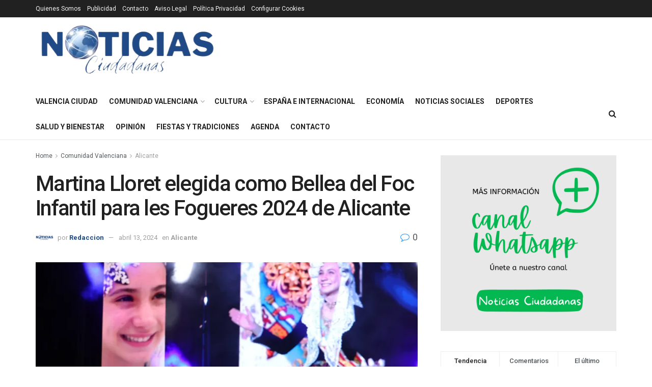

--- FILE ---
content_type: text/html; charset=UTF-8
request_url: https://noticiasciudadanas.com/bellea-del-foc-infantil-fogueres-2024/
body_size: 39022
content:
<!doctype html>
<!--[if lt IE 7]> <html class="no-js lt-ie9 lt-ie8 lt-ie7" lang="es" prefix="og: https://ogp.me/ns#"> <![endif]-->
<!--[if IE 7]>    <html class="no-js lt-ie9 lt-ie8" lang="es" prefix="og: https://ogp.me/ns#"> <![endif]-->
<!--[if IE 8]>    <html class="no-js lt-ie9" lang="es" prefix="og: https://ogp.me/ns#"> <![endif]-->
<!--[if IE 9]>    <html class="no-js lt-ie10" lang="es" prefix="og: https://ogp.me/ns#"> <![endif]-->
<!--[if gt IE 8]><!--> <html class="no-js" lang="es" prefix="og: https://ogp.me/ns#"> <!--<![endif]-->
<head>
<meta http-equiv="Content-Type" content="text/html; charset=UTF-8" />
<meta name='viewport' content='width=device-width, initial-scale=1, user-scalable=yes' />
<link rel="profile" href="http://gmpg.org/xfn/11" />
<link rel="pingback" href="https://noticiasciudadanas.com/xmlrpc.php" />
<meta property="og:type" content="article">
<meta property="og:title" content="Martina Lloret elegida como Bellea del Foc Infantil para les Fogueres 2024 de Alicante">
<meta property="og:site_name" content="Noticias Ciudadanas">
<meta property="og:description" content="Martina Lloret Rocamora, de la Foguera Séneca Autobusos, fue anoche elegida Bellea del Foc Infantil de 2024 cogiendo por tanto">
<meta property="og:url" content="https://noticiasciudadanas.com/bellea-del-foc-infantil-fogueres-2024/">
<meta property="og:locale" content="es_ES">
<meta property="og:image" content="https://noticiasciudadanas.com/wp-content/uploads/2024/04/image000151-scaled.webp">
<meta property="og:image:height" content="1707">
<meta property="og:image:width" content="2560">
<meta property="article:published_time" content="2024-04-13T08:51:15+01:00">
<meta property="article:modified_time" content="2024-04-13T08:51:15+01:00">
<meta property="article:section" content="Alicante">
<meta property="article:tag" content="Alicante">
<meta property="article:tag" content="Bellea del Foc">
<meta property="article:tag" content="Fogueres 2024">
<meta property="article:tag" content="Hogueras 2024">
<meta name="twitter:card" content="summary_large_image">
<meta name="twitter:title" content="Martina Lloret elegida como Bellea del Foc Infantil para les Fogueres 2024 de Alicante">
<meta name="twitter:description" content="Martina Lloret Rocamora, de la Foguera Séneca Autobusos, fue anoche elegida Bellea del Foc Infantil de 2024 cogiendo por tanto">
<meta name="twitter:url" content="https://noticiasciudadanas.com/bellea-del-foc-infantil-fogueres-2024/">
<meta name="twitter:site" content="">
<meta name="twitter:image" content="https://noticiasciudadanas.com/wp-content/uploads/2024/04/image000151-scaled.webp">
<meta name="twitter:image:width" content="2560">
<meta name="twitter:image:height" content="1707">
<script type="text/javascript">
var jnews_ajax_url = '/?ajax-request=jnews'
</script>
<script type="text/javascript">;window.jnews=window.jnews||{},window.jnews.library=window.jnews.library||{},window.jnews.library=function(){"use strict";var e=this;e.win=window,e.doc=document,e.noop=function(){},e.globalBody=e.doc.getElementsByTagName("body")[0],e.globalBody=e.globalBody?e.globalBody:e.doc,e.win.jnewsDataStorage=e.win.jnewsDataStorage||{_storage:new WeakMap,put:function(e,t,n){this._storage.has(e)||this._storage.set(e,new Map),this._storage.get(e).set(t,n)},get:function(e,t){return this._storage.get(e).get(t)},has:function(e,t){return this._storage.has(e)&&this._storage.get(e).has(t)},remove:function(e,t){var n=this._storage.get(e).delete(t);return 0===!this._storage.get(e).size&&this._storage.delete(e),n}},e.windowWidth=function(){return e.win.innerWidth||e.docEl.clientWidth||e.globalBody.clientWidth},e.windowHeight=function(){return e.win.innerHeight||e.docEl.clientHeight||e.globalBody.clientHeight},e.requestAnimationFrame=e.win.requestAnimationFrame||e.win.webkitRequestAnimationFrame||e.win.mozRequestAnimationFrame||e.win.msRequestAnimationFrame||window.oRequestAnimationFrame||function(e){return setTimeout(e,1e3/60)},e.cancelAnimationFrame=e.win.cancelAnimationFrame||e.win.webkitCancelAnimationFrame||e.win.webkitCancelRequestAnimationFrame||e.win.mozCancelAnimationFrame||e.win.msCancelRequestAnimationFrame||e.win.oCancelRequestAnimationFrame||function(e){clearTimeout(e)},e.classListSupport="classList"in document.createElement("_"),e.hasClass=e.classListSupport?function(e,t){return e.classList.contains(t)}:function(e,t){return e.className.indexOf(t)>=0},e.addClass=e.classListSupport?function(t,n){e.hasClass(t,n)||t.classList.add(n)}:function(t,n){e.hasClass(t,n)||(t.className+=" "+n)},e.removeClass=e.classListSupport?function(t,n){e.hasClass(t,n)&&t.classList.remove(n)}:function(t,n){e.hasClass(t,n)&&(t.className=t.className.replace(n,""))},e.objKeys=function(e){var t=[];for(var n in e)Object.prototype.hasOwnProperty.call(e,n)&&t.push(n);return t},e.isObjectSame=function(e,t){var n=!0;return JSON.stringify(e)!==JSON.stringify(t)&&(n=!1),n},e.extend=function(){for(var e,t,n,o=arguments[0]||{},i=1,a=arguments.length;i<a;i++)if(null!==(e=arguments[i]))for(t in e)o!==(n=e[t])&&void 0!==n&&(o[t]=n);return o},e.dataStorage=e.win.jnewsDataStorage,e.isVisible=function(e){return 0!==e.offsetWidth&&0!==e.offsetHeight||e.getBoundingClientRect().length},e.getHeight=function(e){return e.offsetHeight||e.clientHeight||e.getBoundingClientRect().height},e.getWidth=function(e){return e.offsetWidth||e.clientWidth||e.getBoundingClientRect().width},e.supportsPassive=!1;try{var t=Object.defineProperty({},"passive",{get:function(){e.supportsPassive=!0}});"createEvent"in e.doc?e.win.addEventListener("test",null,t):"fireEvent"in e.doc&&e.win.attachEvent("test",null)}catch(e){}e.passiveOption=!!e.supportsPassive&&{passive:!0},e.setStorage=function(e,t){e="jnews-"+e;var n={expired:Math.floor(((new Date).getTime()+432e5)/1e3)};t=Object.assign(n,t);localStorage.setItem(e,JSON.stringify(t))},e.getStorage=function(e){e="jnews-"+e;var t=localStorage.getItem(e);return null!==t&&0<t.length?JSON.parse(localStorage.getItem(e)):{}},e.expiredStorage=function(){var t,n="jnews-";for(var o in localStorage)o.indexOf(n)>-1&&"undefined"!==(t=e.getStorage(o.replace(n,""))).expired&&t.expired<Math.floor((new Date).getTime()/1e3)&&localStorage.removeItem(o)},e.addEvents=function(t,n,o){for(var i in n){var a=["touchstart","touchmove"].indexOf(i)>=0&&!o&&e.passiveOption;"createEvent"in e.doc?t.addEventListener(i,n[i],a):"fireEvent"in e.doc&&t.attachEvent("on"+i,n[i])}},e.removeEvents=function(t,n){for(var o in n)"createEvent"in e.doc?t.removeEventListener(o,n[o]):"fireEvent"in e.doc&&t.detachEvent("on"+o,n[o])},e.triggerEvents=function(t,n,o){var i;o=o||{detail:null};return"createEvent"in e.doc?(!(i=e.doc.createEvent("CustomEvent")||new CustomEvent(n)).initCustomEvent||i.initCustomEvent(n,!0,!1,o),void t.dispatchEvent(i)):"fireEvent"in e.doc?((i=e.doc.createEventObject()).eventType=n,void t.fireEvent("on"+i.eventType,i)):void 0},e.getParents=function(t,n){void 0===n&&(n=e.doc);for(var o=[],i=t.parentNode,a=!1;!a;)if(i){var r=i;r.querySelectorAll(n).length?a=!0:(o.push(r),i=r.parentNode)}else o=[],a=!0;return o},e.forEach=function(e,t,n){for(var o=0,i=e.length;o<i;o++)t.call(n,e[o],o)},e.getText=function(e){return e.innerText||e.textContent},e.setText=function(e,t){var n="object"==typeof t?t.innerText||t.textContent:t;e.innerText&&(e.innerText=n),e.textContent&&(e.textContent=n)},e.httpBuildQuery=function(t){return e.objKeys(t).reduce(function t(n){var o=arguments.length>1&&void 0!==arguments[1]?arguments[1]:null;return function(i,a){var r=n[a];a=encodeURIComponent(a);var s=o?"".concat(o,"[").concat(a,"]"):a;return null==r||"function"==typeof r?(i.push("".concat(s,"=")),i):["number","boolean","string"].includes(typeof r)?(i.push("".concat(s,"=").concat(encodeURIComponent(r))),i):(i.push(e.objKeys(r).reduce(t(r,s),[]).join("&")),i)}}(t),[]).join("&")},e.get=function(t,n,o,i){return o="function"==typeof o?o:e.noop,e.ajax("GET",t,n,o,i)},e.post=function(t,n,o,i){return o="function"==typeof o?o:e.noop,e.ajax("POST",t,n,o,i)},e.ajax=function(t,n,o,i,a){var r=new XMLHttpRequest,s=n,c=e.httpBuildQuery(o);if(t=-1!=["GET","POST"].indexOf(t)?t:"GET",r.open(t,s+("GET"==t?"?"+c:""),!0),"POST"==t&&r.setRequestHeader("Content-type","application/x-www-form-urlencoded"),r.setRequestHeader("X-Requested-With","XMLHttpRequest"),r.onreadystatechange=function(){4===r.readyState&&200<=r.status&&300>r.status&&"function"==typeof i&&i.call(void 0,r.response)},void 0!==a&&!a){return{xhr:r,send:function(){r.send("POST"==t?c:null)}}}return r.send("POST"==t?c:null),{xhr:r}},e.scrollTo=function(t,n,o){function i(e,t,n){this.start=this.position(),this.change=e-this.start,this.currentTime=0,this.increment=20,this.duration=void 0===n?500:n,this.callback=t,this.finish=!1,this.animateScroll()}return Math.easeInOutQuad=function(e,t,n,o){return(e/=o/2)<1?n/2*e*e+t:-n/2*(--e*(e-2)-1)+t},i.prototype.stop=function(){this.finish=!0},i.prototype.move=function(t){e.doc.documentElement.scrollTop=t,e.globalBody.parentNode.scrollTop=t,e.globalBody.scrollTop=t},i.prototype.position=function(){return e.doc.documentElement.scrollTop||e.globalBody.parentNode.scrollTop||e.globalBody.scrollTop},i.prototype.animateScroll=function(){this.currentTime+=this.increment;var t=Math.easeInOutQuad(this.currentTime,this.start,this.change,this.duration);this.move(t),this.currentTime<this.duration&&!this.finish?e.requestAnimationFrame.call(e.win,this.animateScroll.bind(this)):this.callback&&"function"==typeof this.callback&&this.callback()},new i(t,n,o)},e.unwrap=function(t){var n,o=t;e.forEach(t,(function(e,t){n?n+=e:n=e})),o.replaceWith(n)},e.performance={start:function(e){performance.mark(e+"Start")},stop:function(e){performance.mark(e+"End"),performance.measure(e,e+"Start",e+"End")}},e.fps=function(){var t=0,n=0,o=0;!function(){var i=t=0,a=0,r=0,s=document.getElementById("fpsTable"),c=function(t){void 0===document.getElementsByTagName("body")[0]?e.requestAnimationFrame.call(e.win,(function(){c(t)})):document.getElementsByTagName("body")[0].appendChild(t)};null===s&&((s=document.createElement("div")).style.position="fixed",s.style.top="120px",s.style.left="10px",s.style.width="100px",s.style.height="20px",s.style.border="1px solid black",s.style.fontSize="11px",s.style.zIndex="100000",s.style.backgroundColor="white",s.id="fpsTable",c(s));var l=function(){o++,n=Date.now(),(a=(o/(r=(n-t)/1e3)).toPrecision(2))!=i&&(i=a,s.innerHTML=i+"fps"),1<r&&(t=n,o=0),e.requestAnimationFrame.call(e.win,l)};l()}()},e.instr=function(e,t){for(var n=0;n<t.length;n++)if(-1!==e.toLowerCase().indexOf(t[n].toLowerCase()))return!0},e.winLoad=function(t,n){function o(o){if("complete"===e.doc.readyState||"interactive"===e.doc.readyState)return!o||n?setTimeout(t,n||1):t(o),1}o()||e.addEvents(e.win,{load:o})},e.docReady=function(t,n){function o(o){if("complete"===e.doc.readyState||"interactive"===e.doc.readyState)return!o||n?setTimeout(t,n||1):t(o),1}o()||e.addEvents(e.doc,{DOMContentLoaded:o})},e.fireOnce=function(){e.docReady((function(){e.assets=e.assets||[],e.assets.length&&(e.boot(),e.load_assets())}),50)},e.boot=function(){e.length&&e.doc.querySelectorAll("style[media]").forEach((function(e){"not all"==e.getAttribute("media")&&e.removeAttribute("media")}))},e.create_js=function(t,n){var o=e.doc.createElement("script");switch(o.setAttribute("src",t),n){case"defer":o.setAttribute("defer",!0);break;case"async":o.setAttribute("async",!0);break;case"deferasync":o.setAttribute("defer",!0),o.setAttribute("async",!0)}e.globalBody.appendChild(o)},e.load_assets=function(){"object"==typeof e.assets&&e.forEach(e.assets.slice(0),(function(t,n){var o="";t.defer&&(o+="defer"),t.async&&(o+="async"),e.create_js(t.url,o);var i=e.assets.indexOf(t);i>-1&&e.assets.splice(i,1)})),e.assets=jnewsoption.au_scripts=window.jnewsads=[]},e.setCookie=function(e,t,n){var o="";if(n){var i=new Date;i.setTime(i.getTime()+24*n*60*60*1e3),o="; expires="+i.toUTCString()}document.cookie=e+"="+(t||"")+o+"; path=/"},e.getCookie=function(e){for(var t=e+"=",n=document.cookie.split(";"),o=0;o<n.length;o++){for(var i=n[o];" "==i.charAt(0);)i=i.substring(1,i.length);if(0==i.indexOf(t))return i.substring(t.length,i.length)}return null},e.eraseCookie=function(e){document.cookie=e+"=; Path=/; Expires=Thu, 01 Jan 1970 00:00:01 GMT;"},e.docReady((function(){e.globalBody=e.globalBody==e.doc?e.doc.getElementsByTagName("body")[0]:e.globalBody,e.globalBody=e.globalBody?e.globalBody:e.doc})),e.winLoad((function(){e.winLoad((function(){var t=!1;if(void 0!==window.jnewsadmin)if(void 0!==window.file_version_checker){var n=e.objKeys(window.file_version_checker);n.length?n.forEach((function(e){t||"10.0.4"===window.file_version_checker[e]||(t=!0)})):t=!0}else t=!0;t&&(window.jnewsHelper.getMessage(),window.jnewsHelper.getNotice())}),2500)}))},window.jnews.library=new window.jnews.library;</script>
<!-- Open Graph Meta Tags generated by Blog2Social 873 - https://www.blog2social.com -->
<meta property="og:title" content="Martina Lloret elegida como Bellea del Foc Infantil para les Fogueres 2024 de Alicante"/>
<meta property="og:description" content="Martina Lloret Rocamora, de la Foguera Séneca Autobusos, fue anoche elegida Bellea del Foc Infantil de 2024 cogiendo por tanto el relevo a Inés Llavador, como"/>
<meta property="og:url" content="/bellea-del-foc-infantil-fogueres-2024/"/>
<meta property="og:image:alt" content="Martina Lloret elegida como Bellea del Foc Infantil para les Fogueres 2024 de Alicante"/>
<meta property="og:image" content="https://noticiasciudadanas.com/wp-content/uploads/2024/04/image000151-scaled.webp"/>
<!-- Open Graph Meta Tags generated by Blog2Social 873 - https://www.blog2social.com -->
<!-- Twitter Card generated by Blog2Social 873 - https://www.blog2social.com -->
<meta name="twitter:card" content="summary">
<meta name="twitter:title" content="Martina Lloret elegida como Bellea del Foc Infantil para les Fogueres 2024 de Alicante"/>
<meta name="twitter:description" content="Martina Lloret Rocamora, de la Foguera Séneca Autobusos, fue anoche elegida Bellea del Foc Infantil de 2024 cogiendo por tanto el relevo a Inés Llavador, como"/>
<meta name="twitter:image" content="https://noticiasciudadanas.com/wp-content/uploads/2024/04/image000151-scaled.webp"/>
<meta name="twitter:image:alt" content="Martina Lloret elegida como Bellea del Foc Infantil para les Fogueres 2024 de Alicante"/>
<!-- Twitter Card generated by Blog2Social 873 - https://www.blog2social.com -->
<meta name="author" content="Redaccion"/>
<!-- Optimización para motores de búsqueda de Rank Math -  https://rankmath.com/ -->
<title>Martina Lloret Bellea del Foc Infantil Fogueres 2024</title>
<meta name="description" content="Martina Lloret elegida como Bellea del Foc Infantil para les Fogueres 2024 de Alicante"/>
<meta name="robots" content="follow, index, max-snippet:-1, max-video-preview:-1, max-image-preview:standard"/>
<link rel="canonical" href="https://noticiasciudadanas.com/bellea-del-foc-infantil-fogueres-2024/" />
<meta property="og:locale" content="es_ES" />
<meta property="og:type" content="article" />
<meta property="og:title" content="Martina Lloret Bellea del Foc Infantil Fogueres 2024" />
<meta property="og:description" content="Martina Lloret elegida como Bellea del Foc Infantil para les Fogueres 2024 de Alicante" />
<meta property="og:url" content="https://noticiasciudadanas.com/bellea-del-foc-infantil-fogueres-2024/" />
<meta property="og:site_name" content="Noticias Ciudadanas" />
<meta property="article:publisher" content="https://facebook.com/noticiasciudadanas/" />
<meta property="article:tag" content="Alicante" />
<meta property="article:tag" content="Bellea del Foc" />
<meta property="article:tag" content="Fogueres 2024" />
<meta property="article:tag" content="Hogueras 2024" />
<meta property="article:section" content="Alicante" />
<meta property="og:image" content="https://noticiasciudadanas.com/wp-content/uploads/2024/04/image000151-1024x683.webp" />
<meta property="og:image:secure_url" content="https://noticiasciudadanas.com/wp-content/uploads/2024/04/image000151-1024x683.webp" />
<meta property="og:image:width" content="1024" />
<meta property="og:image:height" content="683" />
<meta property="og:image:alt" content="Martina Lloret elegida como Bellea del Foc Infantil para les Fogueres 2024 de Alicante" />
<meta property="og:image:type" content="image/webp" />
<meta property="article:published_time" content="2024-04-13T08:51:15+01:00" />
<meta name="twitter:card" content="summary_large_image" />
<meta name="twitter:title" content="Martina Lloret Bellea del Foc Infantil Fogueres 2024" />
<meta name="twitter:description" content="Martina Lloret elegida como Bellea del Foc Infantil para les Fogueres 2024 de Alicante" />
<meta name="twitter:site" content="@Josprero23" />
<meta name="twitter:creator" content="@Josprero23" />
<meta name="twitter:image" content="https://noticiasciudadanas.com/wp-content/uploads/2024/04/image000151-1024x683.webp" />
<meta name="twitter:label1" content="Escrito por" />
<meta name="twitter:data1" content="Redaccion" />
<meta name="twitter:label2" content="Tiempo de lectura" />
<meta name="twitter:data2" content="1 minuto" />
<script type="application/ld+json" class="rank-math-schema">{"@context":"https://schema.org","@graph":[{"@type":"Place","@id":"https://noticiasciudadanas.com/#place","address":{"@type":"PostalAddress","streetAddress":"Calle Hospital 16 Bj Izq","addressLocality":"Valencia","addressRegion":"valencia","postalCode":"46001","addressCountry":"Espa\u00f1a"}},{"@type":["NewsMediaOrganization","Organization"],"@id":"https://noticiasciudadanas.com/#organization","name":"Noticias Ciudadanas","url":"https://noticiasciudadanas.com","sameAs":["https://facebook.com/noticiasciudadanas/","https://twitter.com/Josprero23","https://instagram.com/notisciudadanas"],"email":"redaccion@noticiasciudadanas.com","address":{"@type":"PostalAddress","streetAddress":"Calle Hospital 16 Bj Izq","addressLocality":"Valencia","addressRegion":"valencia","postalCode":"46001","addressCountry":"Espa\u00f1a"},"logo":{"@type":"ImageObject","@id":"https://noticiasciudadanas.com/#logo","url":"https://noticiasciudadanas.com/wp-content/uploads/2023/05/Sin-titulo-jpg-e1685091634816.webp","contentUrl":"https://noticiasciudadanas.com/wp-content/uploads/2023/05/Sin-titulo-jpg-e1685091634816.webp","caption":"Noticias Ciudadanas","inLanguage":"es","width":"600","height":"181"},"description":"Medio digital independiente de informaci\u00f3n local y actualidad ciudadana, con cobertura de noticias, sucesos, pol\u00edtica, sociedad y participaci\u00f3n vecinal.","legalName":"V.Bellvis","location":{"@id":"https://noticiasciudadanas.com/#place"}},{"@type":"WebSite","@id":"https://noticiasciudadanas.com/#website","url":"https://noticiasciudadanas.com","name":"Noticias Ciudadanas","alternateName":"NC","publisher":{"@id":"https://noticiasciudadanas.com/#organization"},"inLanguage":"es"},{"@type":"ImageObject","@id":"https://noticiasciudadanas.com/wp-content/uploads/2024/04/image000151-scaled.webp","url":"https://noticiasciudadanas.com/wp-content/uploads/2024/04/image000151-scaled.webp","width":"2560","height":"1707","caption":"Martina Lloret elegida como Bellea del Foc Infantil para les Fogueres 2024 de Alicante","inLanguage":"es"},{"@type":"WebPage","@id":"https://noticiasciudadanas.com/bellea-del-foc-infantil-fogueres-2024/#webpage","url":"https://noticiasciudadanas.com/bellea-del-foc-infantil-fogueres-2024/","name":"Martina Lloret Bellea del Foc Infantil Fogueres 2024","datePublished":"2024-04-13T08:51:15+01:00","dateModified":"2024-04-13T08:51:15+01:00","isPartOf":{"@id":"https://noticiasciudadanas.com/#website"},"primaryImageOfPage":{"@id":"https://noticiasciudadanas.com/wp-content/uploads/2024/04/image000151-scaled.webp"},"inLanguage":"es"},{"@type":"Person","@id":"https://noticiasciudadanas.com/author/redaccion/","name":"Redaccion","url":"https://noticiasciudadanas.com/author/redaccion/","image":{"@type":"ImageObject","@id":"https://noticiasciudadanas.com/wp-content/uploads/2023/05/cropped-Noticias-Ciudadanas-logo-avatar-96x96.png","url":"https://noticiasciudadanas.com/wp-content/uploads/2023/05/cropped-Noticias-Ciudadanas-logo-avatar-96x96.png","caption":"Redaccion","inLanguage":"es"},"worksFor":{"@id":"https://noticiasciudadanas.com/#organization"}},{"@type":"NewsArticle","headline":"Martina Lloret Bellea del Foc Infantil Fogueres 2024","keywords":"fogueres","datePublished":"2024-04-13T08:51:15+01:00","dateModified":"2024-04-13T08:51:15+01:00","articleSection":"Alicante","author":{"@id":"https://noticiasciudadanas.com/author/redaccion/","name":"Redaccion"},"publisher":{"@id":"https://noticiasciudadanas.com/#organization"},"description":"Martina Lloret elegida como Bellea del Foc Infantil para les Fogueres 2024 de Alicante","name":"Martina Lloret Bellea del Foc Infantil Fogueres 2024","@id":"https://noticiasciudadanas.com/bellea-del-foc-infantil-fogueres-2024/#richSnippet","isPartOf":{"@id":"https://noticiasciudadanas.com/bellea-del-foc-infantil-fogueres-2024/#webpage"},"image":{"@id":"https://noticiasciudadanas.com/wp-content/uploads/2024/04/image000151-scaled.webp"},"inLanguage":"es","mainEntityOfPage":{"@id":"https://noticiasciudadanas.com/bellea-del-foc-infantil-fogueres-2024/#webpage"}}]}</script>
<!-- /Plugin Rank Math WordPress SEO -->
<link rel='dns-prefetch' href='//fonts.googleapis.com' />
<link rel='dns-prefetch' href='//www.googletagmanager.com' />
<link rel='dns-prefetch' href='//pagead2.googlesyndication.com' />
<link rel='dns-prefetch' href='//fundingchoicesmessages.google.com' />
<link rel='preconnect' href='https://fonts.gstatic.com' />
<link rel="alternate" type="application/rss+xml" title="Noticias Ciudadanas &raquo; Feed" href="https://noticiasciudadanas.com/feed/" />
<link rel="alternate" type="application/rss+xml" title="Noticias Ciudadanas &raquo; Feed de los comentarios" href="https://noticiasciudadanas.com/comments/feed/" />
<link rel="alternate" title="oEmbed (JSON)" type="application/json+oembed" href="https://noticiasciudadanas.com/wp-json/oembed/1.0/embed?url=https%3A%2F%2Fnoticiasciudadanas.com%2Fbellea-del-foc-infantil-fogueres-2024%2F" />
<link rel="alternate" title="oEmbed (XML)" type="text/xml+oembed" href="https://noticiasciudadanas.com/wp-json/oembed/1.0/embed?url=https%3A%2F%2Fnoticiasciudadanas.com%2Fbellea-del-foc-infantil-fogueres-2024%2F&#038;format=xml" />
<style id='wp-img-auto-sizes-contain-inline-css' type='text/css'>
img:is([sizes=auto i],[sizes^="auto," i]){contain-intrinsic-size:3000px 1500px}
/*# sourceURL=wp-img-auto-sizes-contain-inline-css */
</style>
<link rel='stylesheet' id='embed-pdf-viewer-css' href='//noticiasciudadanas.com/wp-content/cache/wpfc-minified/7j87it4c/e0oy9.css' type='text/css' media='screen' />
<style id='wp-emoji-styles-inline-css' type='text/css'>
img.wp-smiley, img.emoji {
display: inline !important;
border: none !important;
box-shadow: none !important;
height: 1em !important;
width: 1em !important;
margin: 0 0.07em !important;
vertical-align: -0.1em !important;
background: none !important;
padding: 0 !important;
}
/*# sourceURL=wp-emoji-styles-inline-css */
</style>
<style id='wp-block-library-inline-css' type='text/css'>
:root{--wp-block-synced-color:#7a00df;--wp-block-synced-color--rgb:122,0,223;--wp-bound-block-color:var(--wp-block-synced-color);--wp-editor-canvas-background:#ddd;--wp-admin-theme-color:#007cba;--wp-admin-theme-color--rgb:0,124,186;--wp-admin-theme-color-darker-10:#006ba1;--wp-admin-theme-color-darker-10--rgb:0,107,160.5;--wp-admin-theme-color-darker-20:#005a87;--wp-admin-theme-color-darker-20--rgb:0,90,135;--wp-admin-border-width-focus:2px}@media (min-resolution:192dpi){:root{--wp-admin-border-width-focus:1.5px}}.wp-element-button{cursor:pointer}:root .has-very-light-gray-background-color{background-color:#eee}:root .has-very-dark-gray-background-color{background-color:#313131}:root .has-very-light-gray-color{color:#eee}:root .has-very-dark-gray-color{color:#313131}:root .has-vivid-green-cyan-to-vivid-cyan-blue-gradient-background{background:linear-gradient(135deg,#00d084,#0693e3)}:root .has-purple-crush-gradient-background{background:linear-gradient(135deg,#34e2e4,#4721fb 50%,#ab1dfe)}:root .has-hazy-dawn-gradient-background{background:linear-gradient(135deg,#faaca8,#dad0ec)}:root .has-subdued-olive-gradient-background{background:linear-gradient(135deg,#fafae1,#67a671)}:root .has-atomic-cream-gradient-background{background:linear-gradient(135deg,#fdd79a,#004a59)}:root .has-nightshade-gradient-background{background:linear-gradient(135deg,#330968,#31cdcf)}:root .has-midnight-gradient-background{background:linear-gradient(135deg,#020381,#2874fc)}:root{--wp--preset--font-size--normal:16px;--wp--preset--font-size--huge:42px}.has-regular-font-size{font-size:1em}.has-larger-font-size{font-size:2.625em}.has-normal-font-size{font-size:var(--wp--preset--font-size--normal)}.has-huge-font-size{font-size:var(--wp--preset--font-size--huge)}.has-text-align-center{text-align:center}.has-text-align-left{text-align:left}.has-text-align-right{text-align:right}.has-fit-text{white-space:nowrap!important}#end-resizable-editor-section{display:none}.aligncenter{clear:both}.items-justified-left{justify-content:flex-start}.items-justified-center{justify-content:center}.items-justified-right{justify-content:flex-end}.items-justified-space-between{justify-content:space-between}.screen-reader-text{border:0;clip-path:inset(50%);height:1px;margin:-1px;overflow:hidden;padding:0;position:absolute;width:1px;word-wrap:normal!important}.screen-reader-text:focus{background-color:#ddd;clip-path:none;color:#444;display:block;font-size:1em;height:auto;left:5px;line-height:normal;padding:15px 23px 14px;text-decoration:none;top:5px;width:auto;z-index:100000}html :where(.has-border-color){border-style:solid}html :where([style*=border-top-color]){border-top-style:solid}html :where([style*=border-right-color]){border-right-style:solid}html :where([style*=border-bottom-color]){border-bottom-style:solid}html :where([style*=border-left-color]){border-left-style:solid}html :where([style*=border-width]){border-style:solid}html :where([style*=border-top-width]){border-top-style:solid}html :where([style*=border-right-width]){border-right-style:solid}html :where([style*=border-bottom-width]){border-bottom-style:solid}html :where([style*=border-left-width]){border-left-style:solid}html :where(img[class*=wp-image-]){height:auto;max-width:100%}:where(figure){margin:0 0 1em}html :where(.is-position-sticky){--wp-admin--admin-bar--position-offset:var(--wp-admin--admin-bar--height,0px)}@media screen and (max-width:600px){html :where(.is-position-sticky){--wp-admin--admin-bar--position-offset:0px}}
/*# sourceURL=wp-block-library-inline-css */
</style><style id='global-styles-inline-css' type='text/css'>
:root{--wp--preset--aspect-ratio--square: 1;--wp--preset--aspect-ratio--4-3: 4/3;--wp--preset--aspect-ratio--3-4: 3/4;--wp--preset--aspect-ratio--3-2: 3/2;--wp--preset--aspect-ratio--2-3: 2/3;--wp--preset--aspect-ratio--16-9: 16/9;--wp--preset--aspect-ratio--9-16: 9/16;--wp--preset--color--black: #000000;--wp--preset--color--cyan-bluish-gray: #abb8c3;--wp--preset--color--white: #ffffff;--wp--preset--color--pale-pink: #f78da7;--wp--preset--color--vivid-red: #cf2e2e;--wp--preset--color--luminous-vivid-orange: #ff6900;--wp--preset--color--luminous-vivid-amber: #fcb900;--wp--preset--color--light-green-cyan: #7bdcb5;--wp--preset--color--vivid-green-cyan: #00d084;--wp--preset--color--pale-cyan-blue: #8ed1fc;--wp--preset--color--vivid-cyan-blue: #0693e3;--wp--preset--color--vivid-purple: #9b51e0;--wp--preset--gradient--vivid-cyan-blue-to-vivid-purple: linear-gradient(135deg,rgb(6,147,227) 0%,rgb(155,81,224) 100%);--wp--preset--gradient--light-green-cyan-to-vivid-green-cyan: linear-gradient(135deg,rgb(122,220,180) 0%,rgb(0,208,130) 100%);--wp--preset--gradient--luminous-vivid-amber-to-luminous-vivid-orange: linear-gradient(135deg,rgb(252,185,0) 0%,rgb(255,105,0) 100%);--wp--preset--gradient--luminous-vivid-orange-to-vivid-red: linear-gradient(135deg,rgb(255,105,0) 0%,rgb(207,46,46) 100%);--wp--preset--gradient--very-light-gray-to-cyan-bluish-gray: linear-gradient(135deg,rgb(238,238,238) 0%,rgb(169,184,195) 100%);--wp--preset--gradient--cool-to-warm-spectrum: linear-gradient(135deg,rgb(74,234,220) 0%,rgb(151,120,209) 20%,rgb(207,42,186) 40%,rgb(238,44,130) 60%,rgb(251,105,98) 80%,rgb(254,248,76) 100%);--wp--preset--gradient--blush-light-purple: linear-gradient(135deg,rgb(255,206,236) 0%,rgb(152,150,240) 100%);--wp--preset--gradient--blush-bordeaux: linear-gradient(135deg,rgb(254,205,165) 0%,rgb(254,45,45) 50%,rgb(107,0,62) 100%);--wp--preset--gradient--luminous-dusk: linear-gradient(135deg,rgb(255,203,112) 0%,rgb(199,81,192) 50%,rgb(65,88,208) 100%);--wp--preset--gradient--pale-ocean: linear-gradient(135deg,rgb(255,245,203) 0%,rgb(182,227,212) 50%,rgb(51,167,181) 100%);--wp--preset--gradient--electric-grass: linear-gradient(135deg,rgb(202,248,128) 0%,rgb(113,206,126) 100%);--wp--preset--gradient--midnight: linear-gradient(135deg,rgb(2,3,129) 0%,rgb(40,116,252) 100%);--wp--preset--font-size--small: 13px;--wp--preset--font-size--medium: 20px;--wp--preset--font-size--large: 36px;--wp--preset--font-size--x-large: 42px;--wp--preset--spacing--20: 0.44rem;--wp--preset--spacing--30: 0.67rem;--wp--preset--spacing--40: 1rem;--wp--preset--spacing--50: 1.5rem;--wp--preset--spacing--60: 2.25rem;--wp--preset--spacing--70: 3.38rem;--wp--preset--spacing--80: 5.06rem;--wp--preset--shadow--natural: 6px 6px 9px rgba(0, 0, 0, 0.2);--wp--preset--shadow--deep: 12px 12px 50px rgba(0, 0, 0, 0.4);--wp--preset--shadow--sharp: 6px 6px 0px rgba(0, 0, 0, 0.2);--wp--preset--shadow--outlined: 6px 6px 0px -3px rgb(255, 255, 255), 6px 6px rgb(0, 0, 0);--wp--preset--shadow--crisp: 6px 6px 0px rgb(0, 0, 0);}:root :where(.is-layout-flow) > :first-child{margin-block-start: 0;}:root :where(.is-layout-flow) > :last-child{margin-block-end: 0;}:root :where(.is-layout-flow) > *{margin-block-start: 24px;margin-block-end: 0;}:root :where(.is-layout-constrained) > :first-child{margin-block-start: 0;}:root :where(.is-layout-constrained) > :last-child{margin-block-end: 0;}:root :where(.is-layout-constrained) > *{margin-block-start: 24px;margin-block-end: 0;}:root :where(.is-layout-flex){gap: 24px;}:root :where(.is-layout-grid){gap: 24px;}body .is-layout-flex{display: flex;}.is-layout-flex{flex-wrap: wrap;align-items: center;}.is-layout-flex > :is(*, div){margin: 0;}body .is-layout-grid{display: grid;}.is-layout-grid > :is(*, div){margin: 0;}.has-black-color{color: var(--wp--preset--color--black) !important;}.has-cyan-bluish-gray-color{color: var(--wp--preset--color--cyan-bluish-gray) !important;}.has-white-color{color: var(--wp--preset--color--white) !important;}.has-pale-pink-color{color: var(--wp--preset--color--pale-pink) !important;}.has-vivid-red-color{color: var(--wp--preset--color--vivid-red) !important;}.has-luminous-vivid-orange-color{color: var(--wp--preset--color--luminous-vivid-orange) !important;}.has-luminous-vivid-amber-color{color: var(--wp--preset--color--luminous-vivid-amber) !important;}.has-light-green-cyan-color{color: var(--wp--preset--color--light-green-cyan) !important;}.has-vivid-green-cyan-color{color: var(--wp--preset--color--vivid-green-cyan) !important;}.has-pale-cyan-blue-color{color: var(--wp--preset--color--pale-cyan-blue) !important;}.has-vivid-cyan-blue-color{color: var(--wp--preset--color--vivid-cyan-blue) !important;}.has-vivid-purple-color{color: var(--wp--preset--color--vivid-purple) !important;}.has-black-background-color{background-color: var(--wp--preset--color--black) !important;}.has-cyan-bluish-gray-background-color{background-color: var(--wp--preset--color--cyan-bluish-gray) !important;}.has-white-background-color{background-color: var(--wp--preset--color--white) !important;}.has-pale-pink-background-color{background-color: var(--wp--preset--color--pale-pink) !important;}.has-vivid-red-background-color{background-color: var(--wp--preset--color--vivid-red) !important;}.has-luminous-vivid-orange-background-color{background-color: var(--wp--preset--color--luminous-vivid-orange) !important;}.has-luminous-vivid-amber-background-color{background-color: var(--wp--preset--color--luminous-vivid-amber) !important;}.has-light-green-cyan-background-color{background-color: var(--wp--preset--color--light-green-cyan) !important;}.has-vivid-green-cyan-background-color{background-color: var(--wp--preset--color--vivid-green-cyan) !important;}.has-pale-cyan-blue-background-color{background-color: var(--wp--preset--color--pale-cyan-blue) !important;}.has-vivid-cyan-blue-background-color{background-color: var(--wp--preset--color--vivid-cyan-blue) !important;}.has-vivid-purple-background-color{background-color: var(--wp--preset--color--vivid-purple) !important;}.has-black-border-color{border-color: var(--wp--preset--color--black) !important;}.has-cyan-bluish-gray-border-color{border-color: var(--wp--preset--color--cyan-bluish-gray) !important;}.has-white-border-color{border-color: var(--wp--preset--color--white) !important;}.has-pale-pink-border-color{border-color: var(--wp--preset--color--pale-pink) !important;}.has-vivid-red-border-color{border-color: var(--wp--preset--color--vivid-red) !important;}.has-luminous-vivid-orange-border-color{border-color: var(--wp--preset--color--luminous-vivid-orange) !important;}.has-luminous-vivid-amber-border-color{border-color: var(--wp--preset--color--luminous-vivid-amber) !important;}.has-light-green-cyan-border-color{border-color: var(--wp--preset--color--light-green-cyan) !important;}.has-vivid-green-cyan-border-color{border-color: var(--wp--preset--color--vivid-green-cyan) !important;}.has-pale-cyan-blue-border-color{border-color: var(--wp--preset--color--pale-cyan-blue) !important;}.has-vivid-cyan-blue-border-color{border-color: var(--wp--preset--color--vivid-cyan-blue) !important;}.has-vivid-purple-border-color{border-color: var(--wp--preset--color--vivid-purple) !important;}.has-vivid-cyan-blue-to-vivid-purple-gradient-background{background: var(--wp--preset--gradient--vivid-cyan-blue-to-vivid-purple) !important;}.has-light-green-cyan-to-vivid-green-cyan-gradient-background{background: var(--wp--preset--gradient--light-green-cyan-to-vivid-green-cyan) !important;}.has-luminous-vivid-amber-to-luminous-vivid-orange-gradient-background{background: var(--wp--preset--gradient--luminous-vivid-amber-to-luminous-vivid-orange) !important;}.has-luminous-vivid-orange-to-vivid-red-gradient-background{background: var(--wp--preset--gradient--luminous-vivid-orange-to-vivid-red) !important;}.has-very-light-gray-to-cyan-bluish-gray-gradient-background{background: var(--wp--preset--gradient--very-light-gray-to-cyan-bluish-gray) !important;}.has-cool-to-warm-spectrum-gradient-background{background: var(--wp--preset--gradient--cool-to-warm-spectrum) !important;}.has-blush-light-purple-gradient-background{background: var(--wp--preset--gradient--blush-light-purple) !important;}.has-blush-bordeaux-gradient-background{background: var(--wp--preset--gradient--blush-bordeaux) !important;}.has-luminous-dusk-gradient-background{background: var(--wp--preset--gradient--luminous-dusk) !important;}.has-pale-ocean-gradient-background{background: var(--wp--preset--gradient--pale-ocean) !important;}.has-electric-grass-gradient-background{background: var(--wp--preset--gradient--electric-grass) !important;}.has-midnight-gradient-background{background: var(--wp--preset--gradient--midnight) !important;}.has-small-font-size{font-size: var(--wp--preset--font-size--small) !important;}.has-medium-font-size{font-size: var(--wp--preset--font-size--medium) !important;}.has-large-font-size{font-size: var(--wp--preset--font-size--large) !important;}.has-x-large-font-size{font-size: var(--wp--preset--font-size--x-large) !important;}
/*# sourceURL=global-styles-inline-css */
</style>
<style id='classic-theme-styles-inline-css' type='text/css'>
/*! This file is auto-generated */
.wp-block-button__link{color:#fff;background-color:#32373c;border-radius:9999px;box-shadow:none;text-decoration:none;padding:calc(.667em + 2px) calc(1.333em + 2px);font-size:1.125em}.wp-block-file__button{background:#32373c;color:#fff;text-decoration:none}
/*# sourceURL=/wp-includes/css/classic-themes.min.css */
</style>
<link rel='stylesheet' id='cmplz-general-css' href='//noticiasciudadanas.com/wp-content/cache/wpfc-minified/lc3tqavg/e0uf0.css' type='text/css' media='all' />
<link rel='stylesheet' id='jnews-split-css' href='//noticiasciudadanas.com/wp-content/cache/wpfc-minified/799c2co1/e10v8.css' type='text/css' media='' />
<link rel='stylesheet' id='jnews-split-toc-css' href='//noticiasciudadanas.com/wp-content/cache/wpfc-minified/8na7rdm3/e10v8.css' type='text/css' media='' />
<link rel='stylesheet' id='js_composer_front-css' href='//noticiasciudadanas.com/wp-content/cache/wpfc-minified/k2q19605/e0uf0.css' type='text/css' media='all' />
<link rel='stylesheet' id='jeg_customizer_font-css' href='//fonts.googleapis.com/css?family=Roboto%3Aregular%2C500%2C700%2C500%2Cregular&#038;display=swap&#038;ver=1.3.2' type='text/css' media='all' />
<link rel='stylesheet' id='font-awesome-css' href='//noticiasciudadanas.com/wp-content/cache/wpfc-minified/moy9tbdd/1y0e5.css' type='text/css' media='all' />
<link rel='stylesheet' id='jnews-frontend-css' href='//noticiasciudadanas.com/wp-content/cache/wpfc-minified/kdasv1uf/e0uf0.css' type='text/css' media='all' />
<link rel='stylesheet' id='jnews-js-composer-css' href='//noticiasciudadanas.com/wp-content/cache/wpfc-minified/lkdn1x0d/e0uf0.css' type='text/css' media='all' />
<link rel='stylesheet' id='jnews-style-css' href='//noticiasciudadanas.com/wp-content/themes/jnews/style.css?ver=12.0.3' type='text/css' media='all' />
<link rel='stylesheet' id='jnews-darkmode-css' href='//noticiasciudadanas.com/wp-content/cache/wpfc-minified/12tmhuii/e0uf0.css' type='text/css' media='all' />
<link rel='stylesheet' id='jnews-social-login-style-css' href='//noticiasciudadanas.com/wp-content/cache/wpfc-minified/6ymlbnze/e0oy9.css' type='text/css' media='all' />
<link rel='stylesheet' id='jnews-select-share-css' href='//noticiasciudadanas.com/wp-content/cache/wpfc-minified/33chr1ib/e0oy9.css' type='text/css' media='all' />
<link rel='stylesheet' id='jnews-weather-style-css' href='//noticiasciudadanas.com/wp-content/cache/wpfc-minified/lxeb38y0/e0oy9.css' type='text/css' media='all' />
<script type="text/javascript" src="https://noticiasciudadanas.com/wp-includes/js/jquery/jquery.min.js?ver=3.7.1" id="jquery-core-js"></script>
<script type="text/javascript" src="https://noticiasciudadanas.com/wp-includes/js/jquery/jquery-migrate.min.js?ver=3.4.1" id="jquery-migrate-js"></script>
<script></script><link rel="https://api.w.org/" href="https://noticiasciudadanas.com/wp-json/" /><link rel="alternate" title="JSON" type="application/json" href="https://noticiasciudadanas.com/wp-json/wp/v2/posts/22673" /><link rel="EditURI" type="application/rsd+xml" title="RSD" href="https://noticiasciudadanas.com/xmlrpc.php?rsd" />
<meta name="generator" content="WordPress 6.9" />
<link rel='shortlink' href='https://noticiasciudadanas.com/?p=22673' />
<meta name="generator" content="Site Kit by Google 1.170.0" />			<style>.cmplz-hidden {
display: none !important;
}</style>
<!-- Metaetiquetas de Google AdSense añadidas por Site Kit -->
<meta name="google-adsense-platform-account" content="ca-host-pub-2644536267352236">
<meta name="google-adsense-platform-domain" content="sitekit.withgoogle.com">
<!-- Acabar con las metaetiquetas de Google AdSense añadidas por Site Kit -->
<meta name="generator" content="Powered by WPBakery Page Builder - drag and drop page builder for WordPress."/>
<script data-service="google-analytics" data-category="statistics" type="text/plain" id="google_gtagjs" data-cmplz-src="https://www.googletagmanager.com/gtag/js?id=G-M3NDNPQK4Y" async="async"></script>
<script type="text/javascript" id="google_gtagjs-inline">
/* <![CDATA[ */
window.dataLayer = window.dataLayer || [];function gtag(){dataLayer.push(arguments);}gtag('js', new Date());gtag('config', 'G-M3NDNPQK4Y', {} );
/* ]]> */
</script>
<!-- Fragmento de código de Google Tag Manager añadido por Site Kit -->
<script type="text/javascript">
/* <![CDATA[ */
( function( w, d, s, l, i ) {
w[l] = w[l] || [];
w[l].push( {'gtm.start': new Date().getTime(), event: 'gtm.js'} );
var f = d.getElementsByTagName( s )[0],
j = d.createElement( s ), dl = l != 'dataLayer' ? '&l=' + l : '';
j.async = true;
j.src = 'https://www.googletagmanager.com/gtm.js?id=' + i + dl;
f.parentNode.insertBefore( j, f );
} )( window, document, 'script', 'dataLayer', 'GTM-M2PXGNJ6' );
/* ]]> */
</script>
<!-- Final del fragmento de código de Google Tag Manager añadido por Site Kit -->
<!-- Fragmento de código de Google Adsense añadido por Site Kit -->
<script type="text/javascript" async="async" src="https://pagead2.googlesyndication.com/pagead/js/adsbygoogle.js?client=ca-pub-4446978344094397&amp;host=ca-host-pub-2644536267352236" crossorigin="anonymous"></script>
<!-- Final del fragmento de código de Google Adsense añadido por Site Kit -->
<!-- Fragmento de código de recuperación de bloqueo de anuncios de Google AdSense añadido por Site Kit. -->
<script async src="https://fundingchoicesmessages.google.com/i/pub-4446978344094397?ers=1" nonce="DMoKpO0if2ZRw5OeMGtKZg"></script><script nonce="DMoKpO0if2ZRw5OeMGtKZg">(function() {function signalGooglefcPresent() {if (!window.frames['googlefcPresent']) {if (document.body) {const iframe = document.createElement('iframe'); iframe.style = 'width: 0; height: 0; border: none; z-index: -1000; left: -1000px; top: -1000px;'; iframe.style.display = 'none'; iframe.name = 'googlefcPresent'; document.body.appendChild(iframe);} else {setTimeout(signalGooglefcPresent, 0);}}}signalGooglefcPresent();})();</script>
<!-- Fragmento de código de finalización de recuperación de bloqueo de anuncios de Google AdSense añadido por Site Kit. -->
<!-- Fragmento de código de protección de errores de recuperación de bloqueo de anuncios de Google AdSense añadido por Site Kit. -->
<script>(function(){'use strict';function aa(a){var b=0;return function(){return b<a.length?{done:!1,value:a[b++]}:{done:!0}}}var ba=typeof Object.defineProperties=="function"?Object.defineProperty:function(a,b,c){if(a==Array.prototype||a==Object.prototype)return a;a[b]=c.value;return a};
function ca(a){a=["object"==typeof globalThis&&globalThis,a,"object"==typeof window&&window,"object"==typeof self&&self,"object"==typeof global&&global];for(var b=0;b<a.length;++b){var c=a[b];if(c&&c.Math==Math)return c}throw Error("Cannot find global object");}var da=ca(this);function l(a,b){if(b)a:{var c=da;a=a.split(".");for(var d=0;d<a.length-1;d++){var e=a[d];if(!(e in c))break a;c=c[e]}a=a[a.length-1];d=c[a];b=b(d);b!=d&&b!=null&&ba(c,a,{configurable:!0,writable:!0,value:b})}}
function ea(a){return a.raw=a}function n(a){var b=typeof Symbol!="undefined"&&Symbol.iterator&&a[Symbol.iterator];if(b)return b.call(a);if(typeof a.length=="number")return{next:aa(a)};throw Error(String(a)+" is not an iterable or ArrayLike");}function fa(a){for(var b,c=[];!(b=a.next()).done;)c.push(b.value);return c}var ha=typeof Object.create=="function"?Object.create:function(a){function b(){}b.prototype=a;return new b},p;
if(typeof Object.setPrototypeOf=="function")p=Object.setPrototypeOf;else{var q;a:{var ja={a:!0},ka={};try{ka.__proto__=ja;q=ka.a;break a}catch(a){}q=!1}p=q?function(a,b){a.__proto__=b;if(a.__proto__!==b)throw new TypeError(a+" is not extensible");return a}:null}var la=p;
function t(a,b){a.prototype=ha(b.prototype);a.prototype.constructor=a;if(la)la(a,b);else for(var c in b)if(c!="prototype")if(Object.defineProperties){var d=Object.getOwnPropertyDescriptor(b,c);d&&Object.defineProperty(a,c,d)}else a[c]=b[c];a.A=b.prototype}function ma(){for(var a=Number(this),b=[],c=a;c<arguments.length;c++)b[c-a]=arguments[c];return b}l("Object.is",function(a){return a?a:function(b,c){return b===c?b!==0||1/b===1/c:b!==b&&c!==c}});
l("Array.prototype.includes",function(a){return a?a:function(b,c){var d=this;d instanceof String&&(d=String(d));var e=d.length;c=c||0;for(c<0&&(c=Math.max(c+e,0));c<e;c++){var f=d[c];if(f===b||Object.is(f,b))return!0}return!1}});
l("String.prototype.includes",function(a){return a?a:function(b,c){if(this==null)throw new TypeError("The 'this' value for String.prototype.includes must not be null or undefined");if(b instanceof RegExp)throw new TypeError("First argument to String.prototype.includes must not be a regular expression");return this.indexOf(b,c||0)!==-1}});l("Number.MAX_SAFE_INTEGER",function(){return 9007199254740991});
l("Number.isFinite",function(a){return a?a:function(b){return typeof b!=="number"?!1:!isNaN(b)&&b!==Infinity&&b!==-Infinity}});l("Number.isInteger",function(a){return a?a:function(b){return Number.isFinite(b)?b===Math.floor(b):!1}});l("Number.isSafeInteger",function(a){return a?a:function(b){return Number.isInteger(b)&&Math.abs(b)<=Number.MAX_SAFE_INTEGER}});
l("Math.trunc",function(a){return a?a:function(b){b=Number(b);if(isNaN(b)||b===Infinity||b===-Infinity||b===0)return b;var c=Math.floor(Math.abs(b));return b<0?-c:c}});/*
Copyright The Closure Library Authors.
SPDX-License-Identifier: Apache-2.0
*/
var u=this||self;function v(a,b){a:{var c=["CLOSURE_FLAGS"];for(var d=u,e=0;e<c.length;e++)if(d=d[c[e]],d==null){c=null;break a}c=d}a=c&&c[a];return a!=null?a:b}function w(a){return a};function na(a){u.setTimeout(function(){throw a;},0)};var oa=v(610401301,!1),pa=v(188588736,!0),qa=v(645172343,v(1,!0));var x,ra=u.navigator;x=ra?ra.userAgentData||null:null;function z(a){return oa?x?x.brands.some(function(b){return(b=b.brand)&&b.indexOf(a)!=-1}):!1:!1}function A(a){var b;a:{if(b=u.navigator)if(b=b.userAgent)break a;b=""}return b.indexOf(a)!=-1};function B(){return oa?!!x&&x.brands.length>0:!1}function C(){return B()?z("Chromium"):(A("Chrome")||A("CriOS"))&&!(B()?0:A("Edge"))||A("Silk")};var sa=B()?!1:A("Trident")||A("MSIE");!A("Android")||C();C();A("Safari")&&(C()||(B()?0:A("Coast"))||(B()?0:A("Opera"))||(B()?0:A("Edge"))||(B()?z("Microsoft Edge"):A("Edg/"))||B()&&z("Opera"));var ta={},D=null;var ua=typeof Uint8Array!=="undefined",va=!sa&&typeof btoa==="function";var wa;function E(){return typeof BigInt==="function"};var F=typeof Symbol==="function"&&typeof Symbol()==="symbol";function xa(a){return typeof Symbol==="function"&&typeof Symbol()==="symbol"?Symbol():a}var G=xa(),ya=xa("2ex");var za=F?function(a,b){a[G]|=b}:function(a,b){a.g!==void 0?a.g|=b:Object.defineProperties(a,{g:{value:b,configurable:!0,writable:!0,enumerable:!1}})},H=F?function(a){return a[G]|0}:function(a){return a.g|0},I=F?function(a){return a[G]}:function(a){return a.g},J=F?function(a,b){a[G]=b}:function(a,b){a.g!==void 0?a.g=b:Object.defineProperties(a,{g:{value:b,configurable:!0,writable:!0,enumerable:!1}})};function Aa(a,b){J(b,(a|0)&-14591)}function Ba(a,b){J(b,(a|34)&-14557)};var K={},Ca={};function Da(a){return!(!a||typeof a!=="object"||a.g!==Ca)}function Ea(a){return a!==null&&typeof a==="object"&&!Array.isArray(a)&&a.constructor===Object}function L(a,b,c){if(!Array.isArray(a)||a.length)return!1;var d=H(a);if(d&1)return!0;if(!(b&&(Array.isArray(b)?b.includes(c):b.has(c))))return!1;J(a,d|1);return!0};var M=0,N=0;function Fa(a){var b=a>>>0;M=b;N=(a-b)/4294967296>>>0}function Ga(a){if(a<0){Fa(-a);var b=n(Ha(M,N));a=b.next().value;b=b.next().value;M=a>>>0;N=b>>>0}else Fa(a)}function Ia(a,b){b>>>=0;a>>>=0;if(b<=2097151)var c=""+(4294967296*b+a);else E()?c=""+(BigInt(b)<<BigInt(32)|BigInt(a)):(c=(a>>>24|b<<8)&16777215,b=b>>16&65535,a=(a&16777215)+c*6777216+b*6710656,c+=b*8147497,b*=2,a>=1E7&&(c+=a/1E7>>>0,a%=1E7),c>=1E7&&(b+=c/1E7>>>0,c%=1E7),c=b+Ja(c)+Ja(a));return c}
function Ja(a){a=String(a);return"0000000".slice(a.length)+a}function Ha(a,b){b=~b;a?a=~a+1:b+=1;return[a,b]};var Ka=/^-?([1-9][0-9]*|0)(\.[0-9]+)?$/;var O;function La(a,b){O=b;a=new a(b);O=void 0;return a}
function P(a,b,c){a==null&&(a=O);O=void 0;if(a==null){var d=96;c?(a=[c],d|=512):a=[];b&&(d=d&-16760833|(b&1023)<<14)}else{if(!Array.isArray(a))throw Error("narr");d=H(a);if(d&2048)throw Error("farr");if(d&64)return a;d|=64;if(c&&(d|=512,c!==a[0]))throw Error("mid");a:{c=a;var e=c.length;if(e){var f=e-1;if(Ea(c[f])){d|=256;b=f-(+!!(d&512)-1);if(b>=1024)throw Error("pvtlmt");d=d&-16760833|(b&1023)<<14;break a}}if(b){b=Math.max(b,e-(+!!(d&512)-1));if(b>1024)throw Error("spvt");d=d&-16760833|(b&1023)<<
14}}}J(a,d);return a};function Ma(a){switch(typeof a){case "number":return isFinite(a)?a:String(a);case "boolean":return a?1:0;case "object":if(a)if(Array.isArray(a)){if(L(a,void 0,0))return}else if(ua&&a!=null&&a instanceof Uint8Array){if(va){for(var b="",c=0,d=a.length-10240;c<d;)b+=String.fromCharCode.apply(null,a.subarray(c,c+=10240));b+=String.fromCharCode.apply(null,c?a.subarray(c):a);a=btoa(b)}else{b===void 0&&(b=0);if(!D){D={};c="ABCDEFGHIJKLMNOPQRSTUVWXYZabcdefghijklmnopqrstuvwxyz0123456789".split("");d=["+/=",
"+/","-_=","-_.","-_"];for(var e=0;e<5;e++){var f=c.concat(d[e].split(""));ta[e]=f;for(var g=0;g<f.length;g++){var h=f[g];D[h]===void 0&&(D[h]=g)}}}b=ta[b];c=Array(Math.floor(a.length/3));d=b[64]||"";for(e=f=0;f<a.length-2;f+=3){var k=a[f],m=a[f+1];h=a[f+2];g=b[k>>2];k=b[(k&3)<<4|m>>4];m=b[(m&15)<<2|h>>6];h=b[h&63];c[e++]=g+k+m+h}g=0;h=d;switch(a.length-f){case 2:g=a[f+1],h=b[(g&15)<<2]||d;case 1:a=a[f],c[e]=b[a>>2]+b[(a&3)<<4|g>>4]+h+d}a=c.join("")}return a}}return a};function Na(a,b,c){a=Array.prototype.slice.call(a);var d=a.length,e=b&256?a[d-1]:void 0;d+=e?-1:0;for(b=b&512?1:0;b<d;b++)a[b]=c(a[b]);if(e){b=a[b]={};for(var f in e)Object.prototype.hasOwnProperty.call(e,f)&&(b[f]=c(e[f]))}return a}function Oa(a,b,c,d,e){if(a!=null){if(Array.isArray(a))a=L(a,void 0,0)?void 0:e&&H(a)&2?a:Pa(a,b,c,d!==void 0,e);else if(Ea(a)){var f={},g;for(g in a)Object.prototype.hasOwnProperty.call(a,g)&&(f[g]=Oa(a[g],b,c,d,e));a=f}else a=b(a,d);return a}}
function Pa(a,b,c,d,e){var f=d||c?H(a):0;d=d?!!(f&32):void 0;a=Array.prototype.slice.call(a);for(var g=0;g<a.length;g++)a[g]=Oa(a[g],b,c,d,e);c&&c(f,a);return a}function Qa(a){return a.s===K?a.toJSON():Ma(a)};function Ra(a,b,c){c=c===void 0?Ba:c;if(a!=null){if(ua&&a instanceof Uint8Array)return b?a:new Uint8Array(a);if(Array.isArray(a)){var d=H(a);if(d&2)return a;b&&(b=d===0||!!(d&32)&&!(d&64||!(d&16)));return b?(J(a,(d|34)&-12293),a):Pa(a,Ra,d&4?Ba:c,!0,!0)}a.s===K&&(c=a.h,d=I(c),a=d&2?a:La(a.constructor,Sa(c,d,!0)));return a}}function Sa(a,b,c){var d=c||b&2?Ba:Aa,e=!!(b&32);a=Na(a,b,function(f){return Ra(f,e,d)});za(a,32|(c?2:0));return a};function Ta(a,b){a=a.h;return Ua(a,I(a),b)}function Va(a,b,c,d){b=d+(+!!(b&512)-1);if(!(b<0||b>=a.length||b>=c))return a[b]}
function Ua(a,b,c,d){if(c===-1)return null;var e=b>>14&1023||536870912;if(c>=e){if(b&256)return a[a.length-1][c]}else{var f=a.length;if(d&&b&256&&(d=a[f-1][c],d!=null)){if(Va(a,b,e,c)&&ya!=null){var g;a=(g=wa)!=null?g:wa={};g=a[ya]||0;g>=4||(a[ya]=g+1,g=Error(),g.__closure__error__context__984382||(g.__closure__error__context__984382={}),g.__closure__error__context__984382.severity="incident",na(g))}return d}return Va(a,b,e,c)}}
function Wa(a,b,c,d,e){var f=b>>14&1023||536870912;if(c>=f||e&&!qa){var g=b;if(b&256)e=a[a.length-1];else{if(d==null)return;e=a[f+(+!!(b&512)-1)]={};g|=256}e[c]=d;c<f&&(a[c+(+!!(b&512)-1)]=void 0);g!==b&&J(a,g)}else a[c+(+!!(b&512)-1)]=d,b&256&&(a=a[a.length-1],c in a&&delete a[c])}
function Xa(a,b){var c=Ya;var d=d===void 0?!1:d;var e=a.h;var f=I(e),g=Ua(e,f,b,d);if(g!=null&&typeof g==="object"&&g.s===K)c=g;else if(Array.isArray(g)){var h=H(g),k=h;k===0&&(k|=f&32);k|=f&2;k!==h&&J(g,k);c=new c(g)}else c=void 0;c!==g&&c!=null&&Wa(e,f,b,c,d);e=c;if(e==null)return e;a=a.h;f=I(a);f&2||(g=e,c=g.h,h=I(c),g=h&2?La(g.constructor,Sa(c,h,!1)):g,g!==e&&(e=g,Wa(a,f,b,e,d)));return e}function Za(a,b){a=Ta(a,b);return a==null||typeof a==="string"?a:void 0}
function $a(a,b){var c=c===void 0?0:c;a=Ta(a,b);if(a!=null)if(b=typeof a,b==="number"?Number.isFinite(a):b!=="string"?0:Ka.test(a))if(typeof a==="number"){if(a=Math.trunc(a),!Number.isSafeInteger(a)){Ga(a);b=M;var d=N;if(a=d&2147483648)b=~b+1>>>0,d=~d>>>0,b==0&&(d=d+1>>>0);b=d*4294967296+(b>>>0);a=a?-b:b}}else if(b=Math.trunc(Number(a)),Number.isSafeInteger(b))a=String(b);else{if(b=a.indexOf("."),b!==-1&&(a=a.substring(0,b)),!(a[0]==="-"?a.length<20||a.length===20&&Number(a.substring(0,7))>-922337:
a.length<19||a.length===19&&Number(a.substring(0,6))<922337)){if(a.length<16)Ga(Number(a));else if(E())a=BigInt(a),M=Number(a&BigInt(4294967295))>>>0,N=Number(a>>BigInt(32)&BigInt(4294967295));else{b=+(a[0]==="-");N=M=0;d=a.length;for(var e=b,f=(d-b)%6+b;f<=d;e=f,f+=6)e=Number(a.slice(e,f)),N*=1E6,M=M*1E6+e,M>=4294967296&&(N+=Math.trunc(M/4294967296),N>>>=0,M>>>=0);b&&(b=n(Ha(M,N)),a=b.next().value,b=b.next().value,M=a,N=b)}a=M;b=N;b&2147483648?E()?a=""+(BigInt(b|0)<<BigInt(32)|BigInt(a>>>0)):(b=
n(Ha(a,b)),a=b.next().value,b=b.next().value,a="-"+Ia(a,b)):a=Ia(a,b)}}else a=void 0;return a!=null?a:c}function R(a,b){var c=c===void 0?"":c;a=Za(a,b);return a!=null?a:c};var S;function T(a,b,c){this.h=P(a,b,c)}T.prototype.toJSON=function(){return ab(this)};T.prototype.s=K;T.prototype.toString=function(){try{return S=!0,ab(this).toString()}finally{S=!1}};
function ab(a){var b=S?a.h:Pa(a.h,Qa,void 0,void 0,!1);var c=!S;var d=pa?void 0:a.constructor.v;var e=I(c?a.h:b);if(a=b.length){var f=b[a-1],g=Ea(f);g?a--:f=void 0;e=+!!(e&512)-1;var h=b;if(g){b:{var k=f;var m={};g=!1;if(k)for(var r in k)if(Object.prototype.hasOwnProperty.call(k,r))if(isNaN(+r))m[r]=k[r];else{var y=k[r];Array.isArray(y)&&(L(y,d,+r)||Da(y)&&y.size===0)&&(y=null);y==null&&(g=!0);y!=null&&(m[r]=y)}if(g){for(var Q in m)break b;m=null}else m=k}k=m==null?f!=null:m!==f}for(var ia;a>0;a--){Q=
a-1;r=h[Q];Q-=e;if(!(r==null||L(r,d,Q)||Da(r)&&r.size===0))break;ia=!0}if(h!==b||k||ia){if(!c)h=Array.prototype.slice.call(h,0,a);else if(ia||k||m)h.length=a;m&&h.push(m)}b=h}return b};function bb(a){return function(b){if(b==null||b=="")b=new a;else{b=JSON.parse(b);if(!Array.isArray(b))throw Error("dnarr");za(b,32);b=La(a,b)}return b}};function cb(a){this.h=P(a)}t(cb,T);var db=bb(cb);var U;function V(a){this.g=a}V.prototype.toString=function(){return this.g+""};var eb={};function fb(a){if(U===void 0){var b=null;var c=u.trustedTypes;if(c&&c.createPolicy){try{b=c.createPolicy("goog#html",{createHTML:w,createScript:w,createScriptURL:w})}catch(d){u.console&&u.console.error(d.message)}U=b}else U=b}a=(b=U)?b.createScriptURL(a):a;return new V(a,eb)};/*
SPDX-License-Identifier: Apache-2.0
*/
function gb(a){var b=ma.apply(1,arguments);if(b.length===0)return fb(a[0]);for(var c=a[0],d=0;d<b.length;d++)c+=encodeURIComponent(b[d])+a[d+1];return fb(c)};function hb(a,b){a.src=b instanceof V&&b.constructor===V?b.g:"type_error:TrustedResourceUrl";var c,d;(c=(b=(d=(c=(a.ownerDocument&&a.ownerDocument.defaultView||window).document).querySelector)==null?void 0:d.call(c,"script[nonce]"))?b.nonce||b.getAttribute("nonce")||"":"")&&a.setAttribute("nonce",c)};function ib(){return Math.floor(Math.random()*2147483648).toString(36)+Math.abs(Math.floor(Math.random()*2147483648)^Date.now()).toString(36)};function jb(a,b){b=String(b);a.contentType==="application/xhtml+xml"&&(b=b.toLowerCase());return a.createElement(b)}function kb(a){this.g=a||u.document||document};function lb(a){a=a===void 0?document:a;return a.createElement("script")};function mb(a,b,c,d,e,f){try{var g=a.g,h=lb(g);h.async=!0;hb(h,b);g.head.appendChild(h);h.addEventListener("load",function(){e();d&&g.head.removeChild(h)});h.addEventListener("error",function(){c>0?mb(a,b,c-1,d,e,f):(d&&g.head.removeChild(h),f())})}catch(k){f()}};var nb=u.atob("aHR0cHM6Ly93d3cuZ3N0YXRpYy5jb20vaW1hZ2VzL2ljb25zL21hdGVyaWFsL3N5c3RlbS8xeC93YXJuaW5nX2FtYmVyXzI0ZHAucG5n"),ob=u.atob("WW91IGFyZSBzZWVpbmcgdGhpcyBtZXNzYWdlIGJlY2F1c2UgYWQgb3Igc2NyaXB0IGJsb2NraW5nIHNvZnR3YXJlIGlzIGludGVyZmVyaW5nIHdpdGggdGhpcyBwYWdlLg=="),pb=u.atob("RGlzYWJsZSBhbnkgYWQgb3Igc2NyaXB0IGJsb2NraW5nIHNvZnR3YXJlLCB0aGVuIHJlbG9hZCB0aGlzIHBhZ2Uu");function qb(a,b,c){this.i=a;this.u=b;this.o=c;this.g=null;this.j=[];this.m=!1;this.l=new kb(this.i)}
function rb(a){if(a.i.body&&!a.m){var b=function(){sb(a);u.setTimeout(function(){tb(a,3)},50)};mb(a.l,a.u,2,!0,function(){u[a.o]||b()},b);a.m=!0}}
function sb(a){for(var b=W(1,5),c=0;c<b;c++){var d=X(a);a.i.body.appendChild(d);a.j.push(d)}b=X(a);b.style.bottom="0";b.style.left="0";b.style.position="fixed";b.style.width=W(100,110).toString()+"%";b.style.zIndex=W(2147483544,2147483644).toString();b.style.backgroundColor=ub(249,259,242,252,219,229);b.style.boxShadow="0 0 12px #888";b.style.color=ub(0,10,0,10,0,10);b.style.display="flex";b.style.justifyContent="center";b.style.fontFamily="Roboto, Arial";c=X(a);c.style.width=W(80,85).toString()+
"%";c.style.maxWidth=W(750,775).toString()+"px";c.style.margin="24px";c.style.display="flex";c.style.alignItems="flex-start";c.style.justifyContent="center";d=jb(a.l.g,"IMG");d.className=ib();d.src=nb;d.alt="Warning icon";d.style.height="24px";d.style.width="24px";d.style.paddingRight="16px";var e=X(a),f=X(a);f.style.fontWeight="bold";f.textContent=ob;var g=X(a);g.textContent=pb;Y(a,e,f);Y(a,e,g);Y(a,c,d);Y(a,c,e);Y(a,b,c);a.g=b;a.i.body.appendChild(a.g);b=W(1,5);for(c=0;c<b;c++)d=X(a),a.i.body.appendChild(d),
a.j.push(d)}function Y(a,b,c){for(var d=W(1,5),e=0;e<d;e++){var f=X(a);b.appendChild(f)}b.appendChild(c);c=W(1,5);for(d=0;d<c;d++)e=X(a),b.appendChild(e)}function W(a,b){return Math.floor(a+Math.random()*(b-a))}function ub(a,b,c,d,e,f){return"rgb("+W(Math.max(a,0),Math.min(b,255)).toString()+","+W(Math.max(c,0),Math.min(d,255)).toString()+","+W(Math.max(e,0),Math.min(f,255)).toString()+")"}function X(a){a=jb(a.l.g,"DIV");a.className=ib();return a}
function tb(a,b){b<=0||a.g!=null&&a.g.offsetHeight!==0&&a.g.offsetWidth!==0||(vb(a),sb(a),u.setTimeout(function(){tb(a,b-1)},50))}function vb(a){for(var b=n(a.j),c=b.next();!c.done;c=b.next())(c=c.value)&&c.parentNode&&c.parentNode.removeChild(c);a.j=[];(b=a.g)&&b.parentNode&&b.parentNode.removeChild(b);a.g=null};function wb(a,b,c,d,e){function f(k){document.body?g(document.body):k>0?u.setTimeout(function(){f(k-1)},e):b()}function g(k){k.appendChild(h);u.setTimeout(function(){h?(h.offsetHeight!==0&&h.offsetWidth!==0?b():a(),h.parentNode&&h.parentNode.removeChild(h)):a()},d)}var h=xb(c);f(3)}function xb(a){var b=document.createElement("div");b.className=a;b.style.width="1px";b.style.height="1px";b.style.position="absolute";b.style.left="-10000px";b.style.top="-10000px";b.style.zIndex="-10000";return b};function Ya(a){this.h=P(a)}t(Ya,T);function yb(a){this.h=P(a)}t(yb,T);var zb=bb(yb);function Ab(a){if(!a)return null;a=Za(a,4);var b;a===null||a===void 0?b=null:b=fb(a);return b};var Bb=ea([""]),Cb=ea([""]);function Db(a,b){this.m=a;this.o=new kb(a.document);this.g=b;this.j=R(this.g,1);this.u=Ab(Xa(this.g,2))||gb(Bb);this.i=!1;b=Ab(Xa(this.g,13))||gb(Cb);this.l=new qb(a.document,b,R(this.g,12))}Db.prototype.start=function(){Eb(this)};
function Eb(a){Fb(a);mb(a.o,a.u,3,!1,function(){a:{var b=a.j;var c=u.btoa(b);if(c=u[c]){try{var d=db(u.atob(c))}catch(e){b=!1;break a}b=b===Za(d,1)}else b=!1}b?Z(a,R(a.g,14)):(Z(a,R(a.g,8)),rb(a.l))},function(){wb(function(){Z(a,R(a.g,7));rb(a.l)},function(){return Z(a,R(a.g,6))},R(a.g,9),$a(a.g,10),$a(a.g,11))})}function Z(a,b){a.i||(a.i=!0,a=new a.m.XMLHttpRequest,a.open("GET",b,!0),a.send())}function Fb(a){var b=u.btoa(a.j);a.m[b]&&Z(a,R(a.g,5))};(function(a,b){u[a]=function(){var c=ma.apply(0,arguments);u[a]=function(){};b.call.apply(b,[null].concat(c instanceof Array?c:fa(n(c))))}})("__h82AlnkH6D91__",function(a){typeof window.atob==="function"&&(new Db(window,zb(window.atob(a)))).start()});}).call(this);
window.__h82AlnkH6D91__("[base64]/[base64]/[base64]/[base64]");</script>
<!-- Fragmento de código de finalización de protección de errores de recuperación de bloqueo de anuncios de Google AdSense añadido por Site Kit. -->
<script type='application/ld+json'>{"@context":"http:\/\/schema.org","@type":"Organization","@id":"https:\/\/noticiasciudadanas.com\/#organization","url":"https:\/\/noticiasciudadanas.com\/","name":"","logo":{"@type":"ImageObject","url":""},"sameAs":["https:\/\/www.facebook.com\/lasnoticiasciudadanas","https:\/\/twitter.com\/NotisCiudadanas","https:\/\/whatsapp.com\/channel\/0029VaebvkRHLHQS2QppDh0W","https:\/\/t.me\/ hVUHZLf9nadiNTQ8","https:\/\/www.instagram.com\/notisciudadanas\/"]}</script>
<script type='application/ld+json'>{"@context":"http:\/\/schema.org","@type":"WebSite","@id":"https:\/\/noticiasciudadanas.com\/#website","url":"https:\/\/noticiasciudadanas.com\/","name":"","potentialAction":{"@type":"SearchAction","target":"https:\/\/noticiasciudadanas.com\/?s={search_term_string}","query-input":"required name=search_term_string"}}</script>
<link rel="icon" href="https://noticiasciudadanas.com/wp-content/uploads/2024/08/cropped-logo-blanco-cuadrado-32x32.png" sizes="32x32" />
<link rel="icon" href="https://noticiasciudadanas.com/wp-content/uploads/2024/08/cropped-logo-blanco-cuadrado-192x192.png" sizes="192x192" />
<link rel="apple-touch-icon" href="https://noticiasciudadanas.com/wp-content/uploads/2024/08/cropped-logo-blanco-cuadrado-180x180.png" />
<meta name="msapplication-TileImage" content="https://noticiasciudadanas.com/wp-content/uploads/2024/08/cropped-logo-blanco-cuadrado-270x270.png" />
<style id="jeg_dynamic_css" type="text/css" data-type="jeg_custom-css">body { --j-accent-color : #1e4a88; } a, .jeg_menu_style_5>li>a:hover, .jeg_menu_style_5>li.sfHover>a, .jeg_menu_style_5>li.current-menu-item>a, .jeg_menu_style_5>li.current-menu-ancestor>a, .jeg_navbar .jeg_menu:not(.jeg_main_menu)>li>a:hover, .jeg_midbar .jeg_menu:not(.jeg_main_menu)>li>a:hover, .jeg_side_tabs li.active, .jeg_block_heading_5 strong, .jeg_block_heading_6 strong, .jeg_block_heading_7 strong, .jeg_block_heading_8 strong, .jeg_subcat_list li a:hover, .jeg_subcat_list li button:hover, .jeg_pl_lg_7 .jeg_thumb .jeg_post_category a, .jeg_pl_xs_2:before, .jeg_pl_xs_4 .jeg_postblock_content:before, .jeg_postblock .jeg_post_title a:hover, .jeg_hero_style_6 .jeg_post_title a:hover, .jeg_sidefeed .jeg_pl_xs_3 .jeg_post_title a:hover, .widget_jnews_popular .jeg_post_title a:hover, .jeg_meta_author a, .widget_archive li a:hover, .widget_pages li a:hover, .widget_meta li a:hover, .widget_recent_entries li a:hover, .widget_rss li a:hover, .widget_rss cite, .widget_categories li a:hover, .widget_categories li.current-cat>a, #breadcrumbs a:hover, .jeg_share_count .counts, .commentlist .bypostauthor>.comment-body>.comment-author>.fn, span.required, .jeg_review_title, .bestprice .price, .authorlink a:hover, .jeg_vertical_playlist .jeg_video_playlist_play_icon, .jeg_vertical_playlist .jeg_video_playlist_item.active .jeg_video_playlist_thumbnail:before, .jeg_horizontal_playlist .jeg_video_playlist_play, .woocommerce li.product .pricegroup .button, .widget_display_forums li a:hover, .widget_display_topics li:before, .widget_display_replies li:before, .widget_display_views li:before, .bbp-breadcrumb a:hover, .jeg_mobile_menu li.sfHover>a, .jeg_mobile_menu li a:hover, .split-template-6 .pagenum, .jeg_mobile_menu_style_5>li>a:hover, .jeg_mobile_menu_style_5>li.sfHover>a, .jeg_mobile_menu_style_5>li.current-menu-item>a, .jeg_mobile_menu_style_5>li.current-menu-ancestor>a, .jeg_mobile_menu.jeg_menu_dropdown li.open > div > a ,.jeg_menu_dropdown.language-swicher .sub-menu li a:hover { color : #1e4a88; } .jeg_menu_style_1>li>a:before, .jeg_menu_style_2>li>a:before, .jeg_menu_style_3>li>a:before, .jeg_side_toggle, .jeg_slide_caption .jeg_post_category a, .jeg_slider_type_1_wrapper .tns-controls button.tns-next, .jeg_block_heading_1 .jeg_block_title span, .jeg_block_heading_2 .jeg_block_title span, .jeg_block_heading_3, .jeg_block_heading_4 .jeg_block_title span, .jeg_block_heading_6:after, .jeg_pl_lg_box .jeg_post_category a, .jeg_pl_md_box .jeg_post_category a, .jeg_readmore:hover, .jeg_thumb .jeg_post_category a, .jeg_block_loadmore a:hover, .jeg_postblock.alt .jeg_block_loadmore a:hover, .jeg_block_loadmore a.active, .jeg_postblock_carousel_2 .jeg_post_category a, .jeg_heroblock .jeg_post_category a, .jeg_pagenav_1 .page_number.active, .jeg_pagenav_1 .page_number.active:hover, input[type="submit"], .btn, .button, .widget_tag_cloud a:hover, .popularpost_item:hover .jeg_post_title a:before, .jeg_splitpost_4 .page_nav, .jeg_splitpost_5 .page_nav, .jeg_post_via a:hover, .jeg_post_source a:hover, .jeg_post_tags a:hover, .comment-reply-title small a:before, .comment-reply-title small a:after, .jeg_storelist .productlink, .authorlink li.active a:before, .jeg_footer.dark .socials_widget:not(.nobg) a:hover .fa,.jeg_footer.dark .socials_widget:not(.nobg) a:hover > span.jeg-icon, div.jeg_breakingnews_title, .jeg_overlay_slider_bottom_wrapper .tns-controls button, .jeg_overlay_slider_bottom_wrapper .tns-controls button:hover, .jeg_vertical_playlist .jeg_video_playlist_current, .woocommerce span.onsale, .woocommerce #respond input#submit:hover, .woocommerce a.button:hover, .woocommerce button.button:hover, .woocommerce input.button:hover, .woocommerce #respond input#submit.alt, .woocommerce a.button.alt, .woocommerce button.button.alt, .woocommerce input.button.alt, .jeg_popup_post .caption, .jeg_footer.dark input[type="submit"], .jeg_footer.dark .btn, .jeg_footer.dark .button, .footer_widget.widget_tag_cloud a:hover, .jeg_inner_content .content-inner .jeg_post_category a:hover, #buddypress .standard-form button, #buddypress a.button, #buddypress input[type="submit"], #buddypress input[type="button"], #buddypress input[type="reset"], #buddypress ul.button-nav li a, #buddypress .generic-button a, #buddypress .generic-button button, #buddypress .comment-reply-link, #buddypress a.bp-title-button, #buddypress.buddypress-wrap .members-list li .user-update .activity-read-more a, div#buddypress .standard-form button:hover, div#buddypress a.button:hover, div#buddypress input[type="submit"]:hover, div#buddypress input[type="button"]:hover, div#buddypress input[type="reset"]:hover, div#buddypress ul.button-nav li a:hover, div#buddypress .generic-button a:hover, div#buddypress .generic-button button:hover, div#buddypress .comment-reply-link:hover, div#buddypress a.bp-title-button:hover, div#buddypress.buddypress-wrap .members-list li .user-update .activity-read-more a:hover, #buddypress #item-nav .item-list-tabs ul li a:before, .jeg_inner_content .jeg_meta_container .follow-wrapper a { background-color : #1e4a88; } .jeg_block_heading_7 .jeg_block_title span, .jeg_readmore:hover, .jeg_block_loadmore a:hover, .jeg_block_loadmore a.active, .jeg_pagenav_1 .page_number.active, .jeg_pagenav_1 .page_number.active:hover, .jeg_pagenav_3 .page_number:hover, .jeg_prevnext_post a:hover h3, .jeg_overlay_slider .jeg_post_category, .jeg_sidefeed .jeg_post.active, .jeg_vertical_playlist.jeg_vertical_playlist .jeg_video_playlist_item.active .jeg_video_playlist_thumbnail img, .jeg_horizontal_playlist .jeg_video_playlist_item.active { border-color : #1e4a88; } .jeg_tabpost_nav li.active, .woocommerce div.product .woocommerce-tabs ul.tabs li.active, .jeg_mobile_menu_style_1>li.current-menu-item a, .jeg_mobile_menu_style_1>li.current-menu-ancestor a, .jeg_mobile_menu_style_2>li.current-menu-item::after, .jeg_mobile_menu_style_2>li.current-menu-ancestor::after, .jeg_mobile_menu_style_3>li.current-menu-item::before, .jeg_mobile_menu_style_3>li.current-menu-ancestor::before { border-bottom-color : #1e4a88; } .jeg_post_share .jeg-icon svg { fill : #1e4a88; } .jeg_header .jeg_bottombar, .jeg_header .jeg_bottombar.jeg_navbar_dark, .jeg_bottombar.jeg_navbar_boxed .jeg_nav_row, .jeg_bottombar.jeg_navbar_dark.jeg_navbar_boxed .jeg_nav_row { border-top-width : 0px; } .jeg_header .socials_widget > a > i.fa:before { color : #f5f5f5; } .jeg_header .socials_widget.nobg > a > i > span.jeg-icon svg { fill : #f5f5f5; } .jeg_header .socials_widget.nobg > a > span.jeg-icon svg { fill : #f5f5f5; } .jeg_header .socials_widget > a > span.jeg-icon svg { fill : #f5f5f5; } .jeg_header .socials_widget > a > i > span.jeg-icon svg { fill : #f5f5f5; } body,input,textarea,select,.chosen-container-single .chosen-single,.btn,.button { font-family: Roboto,Helvetica,Arial,sans-serif; } .jeg_post_title, .entry-header .jeg_post_title, .jeg_single_tpl_2 .entry-header .jeg_post_title, .jeg_single_tpl_3 .entry-header .jeg_post_title, .jeg_single_tpl_6 .entry-header .jeg_post_title, .jeg_content .jeg_custom_title_wrapper .jeg_post_title { font-family: Roboto,Helvetica,Arial,sans-serif;font-weight : 500; font-style : normal;  } .jeg_post_excerpt p, .content-inner p { font-family: Roboto,Helvetica,Arial,sans-serif;font-weight : 400; font-style : normal;  } </style><style type="text/css">
.no_thumbnail .jeg_thumb,
.thumbnail-container.no_thumbnail {
display: none !important;
}
.jeg_search_result .jeg_pl_xs_3.no_thumbnail .jeg_postblock_content,
.jeg_sidefeed .jeg_pl_xs_3.no_thumbnail .jeg_postblock_content,
.jeg_pl_sm.no_thumbnail .jeg_postblock_content {
margin-left: 0;
}
.jeg_postblock_11 .no_thumbnail .jeg_postblock_content,
.jeg_postblock_12 .no_thumbnail .jeg_postblock_content,
.jeg_postblock_12.jeg_col_3o3 .no_thumbnail .jeg_postblock_content  {
margin-top: 0;
}
.jeg_postblock_15 .jeg_pl_md_box.no_thumbnail .jeg_postblock_content,
.jeg_postblock_19 .jeg_pl_md_box.no_thumbnail .jeg_postblock_content,
.jeg_postblock_24 .jeg_pl_md_box.no_thumbnail .jeg_postblock_content,
.jeg_sidefeed .jeg_pl_md_box .jeg_postblock_content {
position: relative;
}
.jeg_postblock_carousel_2 .no_thumbnail .jeg_post_title a,
.jeg_postblock_carousel_2 .no_thumbnail .jeg_post_title a:hover,
.jeg_postblock_carousel_2 .no_thumbnail .jeg_post_meta .fa {
color: #212121 !important;
} 
.jnews-dark-mode .jeg_postblock_carousel_2 .no_thumbnail .jeg_post_title a,
.jnews-dark-mode .jeg_postblock_carousel_2 .no_thumbnail .jeg_post_title a:hover,
.jnews-dark-mode .jeg_postblock_carousel_2 .no_thumbnail .jeg_post_meta .fa {
color: #fff !important;
} 
</style>		<style type="text/css" id="wp-custom-css">
/* --- TITULARES EN AZUL --- */
body.single-post article h2,
body.single-post article h3,
.single-post .entry-content h2,
.single-post .entry-content h3,
article.post h2,
article.post h3,
.post-content h2,
.post-content h3,
.wp-block-heading h2,
.wp-block-heading h3,
h2.wp-block-heading,
h3.wp-block-heading {
color: #0000ff !important;
font-weight: bold !important;
}
/* --- OPCIONAL: espaciado limpio --- */
body.single-post article h2,
.single-post .entry-content h2 {
margin-top: 1.8em !important;
margin-bottom: 0.8em !important;
}
body.single-post article h3,
.single-post .entry-content h3 {
margin-top: 1.4em !important;
margin-bottom: 0.6em !important;
}
</style>
<noscript><style> .wpb_animate_when_almost_visible { opacity: 1; }</style></noscript></head>
<body data-cmplz=1 class="wp-singular post-template-default single single-post postid-22673 single-format-standard wp-custom-logo wp-embed-responsive wp-theme-jnews metaslider-plugin jeg_toggle_light jeg_single_tpl_1 jnews jsc_normal wpb-js-composer js-comp-ver-8.7.2 vc_responsive">
<div class="jeg_ad jeg_ad_top jnews_header_top_ads">
<div class='ads-wrapper  '></div>    </div>
<!-- The Main Wrapper
============================================= -->
<div class="jeg_viewport">
<div class="jeg_header_wrapper">
<div class="jeg_header_instagram_wrapper">
</div>
<!-- HEADER -->
<div class="jeg_header normal">
<div class="jeg_topbar jeg_container jeg_navbar_wrapper dark">
<div class="container">
<div class="jeg_nav_row">
<div class="jeg_nav_col jeg_nav_left  jeg_nav_grow">
<div class="item_wrap jeg_nav_alignleft">
<div class="jeg_nav_item">
<ul class="jeg_menu jeg_top_menu"><li id="menu-item-155" class="menu-item menu-item-type-custom menu-item-object-custom menu-item-155"><a href="https://noticiasciudadanas.com/quienes-somos/">Quienes Somos</a></li>
<li id="menu-item-156" class="menu-item menu-item-type-custom menu-item-object-custom menu-item-156"><a href="https:/noticiasciudadanas.com/publicidad">Publicidad</a></li>
<li id="menu-item-159" class="menu-item menu-item-type-custom menu-item-object-custom menu-item-159"><a href="https://noticiasciudadanas.com/contacto/">Contacto</a></li>
<li id="menu-item-154" class="menu-item menu-item-type-custom menu-item-object-custom menu-item-154"><a href="#">Aviso Legal</a></li>
<li id="menu-item-157" class="menu-item menu-item-type-custom menu-item-object-custom menu-item-157"><a href="https:/noticiasciudadanas.com/politica-de-privacidad">Política Privacidad</a></li>
<li id="menu-item-158" class="menu-item menu-item-type-custom menu-item-object-custom menu-item-158"><a href="https://noticiasciudadanas.com/politica-de-cookies-ue/">Configurar Cookies</a></li>
</ul></div>                    </div>
</div>
<div class="jeg_nav_col jeg_nav_center  jeg_nav_normal">
<div class="item_wrap jeg_nav_aligncenter">
</div>
</div>
<div class="jeg_nav_col jeg_nav_right  jeg_nav_normal">
<div class="item_wrap jeg_nav_alignright">
</div>
</div>
</div>
</div>
</div><!-- /.jeg_container --><div class="jeg_midbar jeg_container jeg_navbar_wrapper normal">
<div class="container">
<div class="jeg_nav_row">
<div class="jeg_nav_col jeg_nav_left jeg_nav_normal">
<div class="item_wrap jeg_nav_alignleft">
<div class="jeg_nav_item jeg_logo jeg_desktop_logo">
<div class="site-title">
<a href="https://noticiasciudadanas.com/" aria-label="Visit Homepage" style="padding: 0 0 0 0;">
<img class='jeg_logo_img' src="https://noticiasciudadanas.com/wp-content/uploads/2024/08/logo-cakbecera-PEQUENO-fotor-2024081423347.png"  alt="Noticias Ciudadanas"data-light-src="https://noticiasciudadanas.com/wp-content/uploads/2024/08/logo-cakbecera-PEQUENO-fotor-2024081423347.png" data-light-srcset="https://noticiasciudadanas.com/wp-content/uploads/2024/08/logo-cakbecera-PEQUENO-fotor-2024081423347.png 1x,  2x" data-dark-src="https://noticiasciudadanas.com/wp-content/uploads/2024/08/logo-cakbecera-PEQUENO-fotor-20240814233435.png" data-dark-srcset="https://noticiasciudadanas.com/wp-content/uploads/2024/08/logo-cakbecera-PEQUENO-fotor-20240814233435.png 1x, https://noticiasciudadanas.com/wp-content/uploads/2024/08/logo-cakbecera-PEQUENO-fotor-20240814233435.png 2x"width="361" height="129">			</a>
</div>
</div>
</div>
</div>
<div class="jeg_nav_col jeg_nav_center jeg_nav_normal">
<div class="item_wrap jeg_nav_aligncenter">
</div>
</div>
<div class="jeg_nav_col jeg_nav_right jeg_nav_grow">
<div class="item_wrap jeg_nav_alignright">
<div class="jeg_nav_item jeg_ad jeg_ad_top jnews_header_ads">
<div class='ads-wrapper  '></div></div>                    </div>
</div>
</div>
</div>
</div><div class="jeg_bottombar jeg_navbar jeg_container jeg_navbar_wrapper jeg_navbar_normal jeg_navbar_normal">
<div class="container">
<div class="jeg_nav_row">
<div class="jeg_nav_col jeg_nav_left jeg_nav_grow">
<div class="item_wrap jeg_nav_alignleft">
<div class="jeg_nav_item jeg_main_menu_wrapper">
<div class="jeg_mainmenu_wrap"><ul class="jeg_menu jeg_main_menu jeg_menu_style_1" data-animation="animate"><li id="menu-item-35113" class="menu-item menu-item-type-taxonomy menu-item-object-category menu-item-35113 bgnav" data-item-row="default" ><a href="https://noticiasciudadanas.com/valencia-ciudad/">Valencia Ciudad</a></li>
<li id="menu-item-35096" class="menu-item menu-item-type-taxonomy menu-item-object-category current-post-ancestor menu-item-has-children menu-item-35096 bgnav" data-item-row="default" ><a href="https://noticiasciudadanas.com/comunidad-valenciana/">Comunidad Valenciana</a>
<ul class="sub-menu">
<li id="menu-item-35097" class="menu-item menu-item-type-taxonomy menu-item-object-category current-post-ancestor current-menu-parent current-post-parent menu-item-35097 bgnav" data-item-row="default" ><a href="https://noticiasciudadanas.com/comunidad-valenciana/alicante/">Alicante</a></li>
<li id="menu-item-35098" class="menu-item menu-item-type-taxonomy menu-item-object-category menu-item-35098 bgnav" data-item-row="default" ><a href="https://noticiasciudadanas.com/comunidad-valenciana/castellon/">Castellón</a></li>
<li id="menu-item-35109" class="menu-item menu-item-type-taxonomy menu-item-object-category menu-item-35109 bgnav" data-item-row="default" ><a href="https://noticiasciudadanas.com/comunidad-valenciana/poblaciones-de-valencia/">Poblaciones de Valencia</a></li>
</ul>
</li>
<li id="menu-item-35099" class="menu-item menu-item-type-taxonomy menu-item-object-category menu-item-has-children menu-item-35099 bgnav" data-item-row="default" ><a href="https://noticiasciudadanas.com/cultura/">Cultura</a>
<ul class="sub-menu">
<li id="menu-item-35108" class="menu-item menu-item-type-taxonomy menu-item-object-category menu-item-35108 bgnav" data-item-row="default" ><a href="https://noticiasciudadanas.com/cultura/patrimonio/">Patrimonio</a></li>
</ul>
</li>
<li id="menu-item-35110" class="menu-item menu-item-type-taxonomy menu-item-object-category menu-item-35110 bgnav" data-item-row="default" ><a href="https://noticiasciudadanas.com/politica/">España e internacional</a></li>
<li id="menu-item-35101" class="menu-item menu-item-type-taxonomy menu-item-object-category menu-item-35101 bgnav" data-item-row="default" ><a href="https://noticiasciudadanas.com/economia/">Economía</a></li>
<li id="menu-item-35106" class="menu-item menu-item-type-taxonomy menu-item-object-category menu-item-35106 bgnav" data-item-row="default" ><a href="https://noticiasciudadanas.com/noticias-sociales/">Noticias sociales</a></li>
<li id="menu-item-35100" class="menu-item menu-item-type-taxonomy menu-item-object-category menu-item-35100 bgnav" data-item-row="default" ><a href="https://noticiasciudadanas.com/deportes/">Deportes</a></li>
<li id="menu-item-35112" class="menu-item menu-item-type-taxonomy menu-item-object-category menu-item-35112 bgnav" data-item-row="default" ><a href="https://noticiasciudadanas.com/salud/">Salud y bienestar</a></li>
<li id="menu-item-35107" class="menu-item menu-item-type-taxonomy menu-item-object-category menu-item-35107 bgnav" data-item-row="default" ><a href="https://noticiasciudadanas.com/opinion/">Opinión</a></li>
<li id="menu-item-36401" class="menu-item menu-item-type-taxonomy menu-item-object-category menu-item-36401 bgnav" data-item-row="default" ><a href="https://noticiasciudadanas.com/fallas-y-fiestas/">Fiestas y tradiciones</a></li>
<li id="menu-item-36405" class="menu-item menu-item-type-taxonomy menu-item-object-category menu-item-36405 bgnav" data-item-row="default" ><a href="https://noticiasciudadanas.com/agenda/">Agenda</a></li>
<li id="menu-item-48924" class="menu-item menu-item-type-post_type menu-item-object-page menu-item-48924 bgnav" data-item-row="default" ><a href="https://noticiasciudadanas.com/contacto/">Contacto</a></li>
</ul></div></div>
</div>
</div>
<div class="jeg_nav_col jeg_nav_center jeg_nav_normal">
<div class="item_wrap jeg_nav_aligncenter">
</div>
</div>
<div class="jeg_nav_col jeg_nav_right jeg_nav_normal">
<div class="item_wrap jeg_nav_alignright">
<!-- Search Icon -->
<div class="jeg_nav_item jeg_search_wrapper search_icon jeg_search_popup_expand">
<a href="#" class="jeg_search_toggle" aria-label="Search Button"><i class="fa fa-search"></i></a>
<form action="https://noticiasciudadanas.com/" method="get" class="jeg_search_form" target="_top">
<input name="s" class="jeg_search_input" placeholder=" Buscar..." type="text" value="" autocomplete="off">
<button aria-label="Search Button" type="submit" class="jeg_search_button btn"><i class="fa fa-search"></i></button>
</form>
<!-- jeg_search_hide with_result no_result -->
<div class="jeg_search_result jeg_search_hide with_result">
<div class="search-result-wrapper">
</div>
<div class="search-link search-noresult">
Sin resultado    </div>
<div class="search-link search-all-button">
<i class="fa fa-search"></i> Ver todos los resultados    </div>
</div></div>                    </div>
</div>
</div>
</div>
</div></div><!-- /.jeg_header -->        </div>
<div class="jeg_header_sticky">
<div class="sticky_blankspace"></div>
<div class="jeg_header normal">
<div class="jeg_container">
<div data-mode="scroll" class="jeg_stickybar jeg_navbar jeg_navbar_wrapper jeg_navbar_normal jeg_navbar_normal">
<div class="container">
<div class="jeg_nav_row">
<div class="jeg_nav_col jeg_nav_left jeg_nav_grow">
<div class="item_wrap jeg_nav_alignleft">
<div class="jeg_nav_item jeg_main_menu_wrapper">
<div class="jeg_mainmenu_wrap"><ul class="jeg_menu jeg_main_menu jeg_menu_style_1" data-animation="animate"><li id="menu-item-35113" class="menu-item menu-item-type-taxonomy menu-item-object-category menu-item-35113 bgnav" data-item-row="default" ><a href="https://noticiasciudadanas.com/valencia-ciudad/">Valencia Ciudad</a></li>
<li id="menu-item-35096" class="menu-item menu-item-type-taxonomy menu-item-object-category current-post-ancestor menu-item-has-children menu-item-35096 bgnav" data-item-row="default" ><a href="https://noticiasciudadanas.com/comunidad-valenciana/">Comunidad Valenciana</a>
<ul class="sub-menu">
<li id="menu-item-35097" class="menu-item menu-item-type-taxonomy menu-item-object-category current-post-ancestor current-menu-parent current-post-parent menu-item-35097 bgnav" data-item-row="default" ><a href="https://noticiasciudadanas.com/comunidad-valenciana/alicante/">Alicante</a></li>
<li id="menu-item-35098" class="menu-item menu-item-type-taxonomy menu-item-object-category menu-item-35098 bgnav" data-item-row="default" ><a href="https://noticiasciudadanas.com/comunidad-valenciana/castellon/">Castellón</a></li>
<li id="menu-item-35109" class="menu-item menu-item-type-taxonomy menu-item-object-category menu-item-35109 bgnav" data-item-row="default" ><a href="https://noticiasciudadanas.com/comunidad-valenciana/poblaciones-de-valencia/">Poblaciones de Valencia</a></li>
</ul>
</li>
<li id="menu-item-35099" class="menu-item menu-item-type-taxonomy menu-item-object-category menu-item-has-children menu-item-35099 bgnav" data-item-row="default" ><a href="https://noticiasciudadanas.com/cultura/">Cultura</a>
<ul class="sub-menu">
<li id="menu-item-35108" class="menu-item menu-item-type-taxonomy menu-item-object-category menu-item-35108 bgnav" data-item-row="default" ><a href="https://noticiasciudadanas.com/cultura/patrimonio/">Patrimonio</a></li>
</ul>
</li>
<li id="menu-item-35110" class="menu-item menu-item-type-taxonomy menu-item-object-category menu-item-35110 bgnav" data-item-row="default" ><a href="https://noticiasciudadanas.com/politica/">España e internacional</a></li>
<li id="menu-item-35101" class="menu-item menu-item-type-taxonomy menu-item-object-category menu-item-35101 bgnav" data-item-row="default" ><a href="https://noticiasciudadanas.com/economia/">Economía</a></li>
<li id="menu-item-35106" class="menu-item menu-item-type-taxonomy menu-item-object-category menu-item-35106 bgnav" data-item-row="default" ><a href="https://noticiasciudadanas.com/noticias-sociales/">Noticias sociales</a></li>
<li id="menu-item-35100" class="menu-item menu-item-type-taxonomy menu-item-object-category menu-item-35100 bgnav" data-item-row="default" ><a href="https://noticiasciudadanas.com/deportes/">Deportes</a></li>
<li id="menu-item-35112" class="menu-item menu-item-type-taxonomy menu-item-object-category menu-item-35112 bgnav" data-item-row="default" ><a href="https://noticiasciudadanas.com/salud/">Salud y bienestar</a></li>
<li id="menu-item-35107" class="menu-item menu-item-type-taxonomy menu-item-object-category menu-item-35107 bgnav" data-item-row="default" ><a href="https://noticiasciudadanas.com/opinion/">Opinión</a></li>
<li id="menu-item-36401" class="menu-item menu-item-type-taxonomy menu-item-object-category menu-item-36401 bgnav" data-item-row="default" ><a href="https://noticiasciudadanas.com/fallas-y-fiestas/">Fiestas y tradiciones</a></li>
<li id="menu-item-36405" class="menu-item menu-item-type-taxonomy menu-item-object-category menu-item-36405 bgnav" data-item-row="default" ><a href="https://noticiasciudadanas.com/agenda/">Agenda</a></li>
<li id="menu-item-48924" class="menu-item menu-item-type-post_type menu-item-object-page menu-item-48924 bgnav" data-item-row="default" ><a href="https://noticiasciudadanas.com/contacto/">Contacto</a></li>
</ul></div></div>
</div>
</div>
<div class="jeg_nav_col jeg_nav_center jeg_nav_normal">
<div class="item_wrap jeg_nav_aligncenter">
</div>
</div>
<div class="jeg_nav_col jeg_nav_right jeg_nav_normal">
<div class="item_wrap jeg_nav_alignright">
<!-- Search Icon -->
<div class="jeg_nav_item jeg_search_wrapper search_icon jeg_search_popup_expand">
<a href="#" class="jeg_search_toggle" aria-label="Search Button"><i class="fa fa-search"></i></a>
<form action="https://noticiasciudadanas.com/" method="get" class="jeg_search_form" target="_top">
<input name="s" class="jeg_search_input" placeholder=" Buscar..." type="text" value="" autocomplete="off">
<button aria-label="Search Button" type="submit" class="jeg_search_button btn"><i class="fa fa-search"></i></button>
</form>
<!-- jeg_search_hide with_result no_result -->
<div class="jeg_search_result jeg_search_hide with_result">
<div class="search-result-wrapper">
</div>
<div class="search-link search-noresult">
Sin resultado    </div>
<div class="search-link search-all-button">
<i class="fa fa-search"></i> Ver todos los resultados    </div>
</div></div>                </div>
</div>
</div>
</div>        </div>
</div>
</div>
</div>
<div class="jeg_navbar_mobile_wrapper">
<div class="jeg_navbar_mobile" data-mode="scroll">
<div class="jeg_mobile_bottombar jeg_mobile_midbar jeg_container dark">
<div class="container">
<div class="jeg_nav_row">
<div class="jeg_nav_col jeg_nav_left jeg_nav_normal">
<div class="item_wrap jeg_nav_alignleft">
<div class="jeg_nav_item">
<a href="#" aria-label="Show Menu" class="toggle_btn jeg_mobile_toggle"><i class="fa fa-bars"></i></a>
</div>                    </div>
</div>
<div class="jeg_nav_col jeg_nav_center jeg_nav_grow">
<div class="item_wrap jeg_nav_aligncenter">
<div class="jeg_nav_item jeg_mobile_logo">
<div class="site-title">
<a href="https://noticiasciudadanas.com/" aria-label="Visit Homepage">
<img class='jeg_logo_img' src="https://noticiasciudadanas.com/wp-content/uploads/2024/08/logo-cakbecera-PEQUENO-fotor-20240814233435.png" srcset="https://noticiasciudadanas.com/wp-content/uploads/2024/08/logo-cakbecera-PEQUENO-fotor-20240814233435.png 1x, https://noticiasciudadanas.com/wp-content/uploads/2024/08/logo-cakbecera-PEQUENO-fotor-20240814233435.png 2x" alt="Noticias Ciudadanas"data-light-src="https://noticiasciudadanas.com/wp-content/uploads/2024/08/logo-cakbecera-PEQUENO-fotor-20240814233435.png" data-light-srcset="https://noticiasciudadanas.com/wp-content/uploads/2024/08/logo-cakbecera-PEQUENO-fotor-20240814233435.png 1x, https://noticiasciudadanas.com/wp-content/uploads/2024/08/logo-cakbecera-PEQUENO-fotor-20240814233435.png 2x" data-dark-src="https://noticiasciudadanas.com/wp-content/uploads/2024/08/logo-cakbecera-PEQUENO-fotor-20240814233435.png" data-dark-srcset="https://noticiasciudadanas.com/wp-content/uploads/2024/08/logo-cakbecera-PEQUENO-fotor-20240814233435.png 1x, https://noticiasciudadanas.com/wp-content/uploads/2024/08/logo-cakbecera-PEQUENO-fotor-20240814233435.png 2x"width="361" height="129">			</a>
</div>
</div>                    </div>
</div>
<div class="jeg_nav_col jeg_nav_right jeg_nav_normal">
<div class="item_wrap jeg_nav_alignright">
<div class="jeg_nav_item jeg_search_wrapper jeg_search_popup_expand">
<a href="#" aria-label="Search Button" class="jeg_search_toggle"><i class="fa fa-search"></i></a>
<form action="https://noticiasciudadanas.com/" method="get" class="jeg_search_form" target="_top">
<input name="s" class="jeg_search_input" placeholder=" Buscar..." type="text" value="" autocomplete="off">
<button aria-label="Search Button" type="submit" class="jeg_search_button btn"><i class="fa fa-search"></i></button>
</form>
<!-- jeg_search_hide with_result no_result -->
<div class="jeg_search_result jeg_search_hide with_result">
<div class="search-result-wrapper">
</div>
<div class="search-link search-noresult">
Sin resultado    </div>
<div class="search-link search-all-button">
<i class="fa fa-search"></i> Ver todos los resultados    </div>
</div></div>                    </div>
</div>
</div>
</div>
</div></div>
<div class="sticky_blankspace" style="height: 60px;"></div>        </div>
<div class="jeg_ad jeg_ad_top jnews_header_bottom_ads">
<div class='ads-wrapper  '></div>        </div>
<div class="post-wrapper">
<div class="post-wrap post-autoload "  data-url="https://noticiasciudadanas.com/bellea-del-foc-infantil-fogueres-2024/" data-title="Martina Lloret elegida como Bellea del Foc Infantil para les Fogueres 2024 de Alicante" data-id="22673"  data-prev="https://noticiasciudadanas.com/medidas-para-mejorar-ofrenda-que-ya-existen/" >
<div class="jeg_main ">
<div class="jeg_container">
<div class="jeg_content jeg_singlepage">
<div class="container">
<div class="jeg_ad jeg_article jnews_article_top_ads">
<div class='ads-wrapper  '></div>		</div>
<div class="row">
<div class="jeg_main_content col-md-8">
<div class="jeg_inner_content">
<div class="jeg_breadcrumbs jeg_breadcrumb_container">
<div id="breadcrumbs"><span class="">
<a href="https://noticiasciudadanas.com">Home</a>
</span><i class="fa fa-angle-right"></i><span class="">
<a href="https://noticiasciudadanas.com/comunidad-valenciana/">Comunidad Valenciana</a>
</span><i class="fa fa-angle-right"></i><span class="breadcrumb_last_link">
<a href="https://noticiasciudadanas.com/comunidad-valenciana/alicante/">Alicante</a>
</span></div>							</div>
<div class="entry-header">
<h1 class="jeg_post_title">Martina Lloret elegida como Bellea del Foc Infantil para les Fogueres 2024 de Alicante</h1>
<div class="jeg_meta_container"><div class="jeg_post_meta jeg_post_meta_1">
<div class="meta_left">
<div class="jeg_meta_author">
<img alt='Redaccion' src='https://noticiasciudadanas.com/wp-content/uploads/2023/05/cropped-Noticias-Ciudadanas-logo-avatar-80x80.png' srcset='https://noticiasciudadanas.com/wp-content/uploads/2023/05/cropped-Noticias-Ciudadanas-logo-avatar-160x160.png 2x' class='avatar avatar-80 photo' height='80' width='80' decoding='async'/>					<span class="meta_text">por</span>
<a href="https://noticiasciudadanas.com/author/redaccion/">Redaccion</a>				</div>
<div class="jeg_meta_date">
<a href="https://noticiasciudadanas.com/bellea-del-foc-infantil-fogueres-2024/">abril 13, 2024</a>
</div>
<div class="jeg_meta_category">
<span><span class="meta_text">en</span>
<a href="https://noticiasciudadanas.com/comunidad-valenciana/alicante/" rel="category tag">Alicante</a>				</span>
</div>
</div>
<div class="meta_right">
<div class="jeg_meta_comment"><a href="https://noticiasciudadanas.com/bellea-del-foc-infantil-fogueres-2024/"><i
class="fa fa-comment-o"></i> 0</a></div>
</div>
</div>
</div>
</div>
<div  class="jeg_featured featured_image "><a href="https://noticiasciudadanas.com/wp-content/uploads/2024/04/image000151-scaled.webp"><div class="thumbnail-container animate-lazy" style="padding-bottom:66.726%"><img width="562" height="375" src="https://noticiasciudadanas.com/wp-content/themes/jnews/assets/img/jeg-empty.png" class="attachment-jnews-750x375 size-jnews-750x375 lazyload wp-post-image" alt="Martina Lloret elegida como Bellea del Foc Infantil para les Fogueres 2024 de Alicante" decoding="async" fetchpriority="high" sizes="(max-width: 562px) 100vw, 562px" data-src="https://noticiasciudadanas.com/wp-content/uploads/2024/04/image000151-scaled.webp" data-srcset="https://noticiasciudadanas.com/wp-content/uploads/2024/04/image000151-scaled.webp 2560w, https://noticiasciudadanas.com/wp-content/uploads/2024/04/image000151-300x200.webp 300w, https://noticiasciudadanas.com/wp-content/uploads/2024/04/image000151-1024x683.webp 1024w, https://noticiasciudadanas.com/wp-content/uploads/2024/04/image000151-768x512.webp 768w, https://noticiasciudadanas.com/wp-content/uploads/2024/04/image000151-1536x1024.webp 1536w, https://noticiasciudadanas.com/wp-content/uploads/2024/04/image000151-2048x1365.webp 2048w" data-sizes="auto" data-expand="700" title="Martina Lloret elegida como Bellea del Foc Infantil para les Fogueres 2024 de Alicante 1"></div><p class="wp-caption-text">Martina Lloret elegida como Bellea del Foc Infantil para les Fogueres 2024 de Alicante</p></a></div>
<div class="jeg_share_top_container"><div class="jeg_share_button clearfix">
<div class="jeg_share_stats">
</div>
<div class="jeg_sharelist">
<a href="http://www.facebook.com/sharer.php?u=https%3A%2F%2Fnoticiasciudadanas.com%2Fbellea-del-foc-infantil-fogueres-2024%2F" rel='nofollow' aria-label='Share on Facebook' class="jeg_btn-facebook expanded"><i class="fa fa-facebook-official"></i><span>Compartir en Facebook</span></a><a href="https://twitter.com/intent/tweet?text=Martina%20Lloret%20elegida%20como%20Bellea%20del%20Foc%20Infantil%20para%20les%20Fogueres%202024%20de%20Alicante%20via%20%40NotisCiudadanas&url=https%3A%2F%2Fnoticiasciudadanas.com%2Fbellea-del-foc-infantil-fogueres-2024%2F" rel='nofollow' aria-label='Share on Twitter' class="jeg_btn-twitter expanded"><i class="fa fa-twitter"><svg xmlns="http://www.w3.org/2000/svg" height="1em" viewBox="0 0 512 512"><!--! Font Awesome Free 6.4.2 by @fontawesome - https://fontawesome.com License - https://fontawesome.com/license (Commercial License) Copyright 2023 Fonticons, Inc. --><path d="M389.2 48h70.6L305.6 224.2 487 464H345L233.7 318.6 106.5 464H35.8L200.7 275.5 26.8 48H172.4L272.9 180.9 389.2 48zM364.4 421.8h39.1L151.1 88h-42L364.4 421.8z"/></svg></i><span>Compartir en Twitter</span></a><a href="mailto:?subject=Martina%20Lloret%20elegida%20como%20Bellea%20del%20Foc%20Infantil%20para%20les%20Fogueres%202024%20de%20Alicante&amp;body=https%3A%2F%2Fnoticiasciudadanas.com%2Fbellea-del-foc-infantil-fogueres-2024%2F" rel='nofollow' aria-label='Share on Email' class="jeg_btn-email expanded"><i class="fa fa-envelope"></i><span>Compartir por mail</span></a>
<div class="share-secondary">
<a href="//api.whatsapp.com/send?text=Martina%20Lloret%20elegida%20como%20Bellea%20del%20Foc%20Infantil%20para%20les%20Fogueres%202024%20de%20Alicante%0Ahttps%3A%2F%2Fnoticiasciudadanas.com%2Fbellea-del-foc-infantil-fogueres-2024%2F" rel='nofollow' aria-label='Share on Whatsapp' data-action="share/whatsapp/share"  class="jeg_btn-whatsapp "><i class="fa fa-whatsapp"></i></a><a href="https://telegram.me/share/url?url=https%3A%2F%2Fnoticiasciudadanas.com%2Fbellea-del-foc-infantil-fogueres-2024%2F&text=Martina%20Lloret%20elegida%20como%20Bellea%20del%20Foc%20Infantil%20para%20les%20Fogueres%202024%20de%20Alicante" rel='nofollow' aria-label='Share on Telegram' class="jeg_btn-telegram "><i class="fa fa-telegram"></i></a>
</div>
<a href="#" class="jeg_btn-toggle" aria-label="Share on another social media platform"><i class="fa fa-share"></i></a>
</div>
</div></div>
<div class="jeg_ad jeg_article jnews_content_top_ads "><div class='ads-wrapper  '></div></div>
<div class="entry-content no-share">
<div class="jeg_share_button share-float jeg_sticky_share clearfix share-monocrhome">
<div class="jeg_share_float_container"></div>							</div>
<div class="content-inner ">
<link rel='stylesheet' id='jnews-previewslider-css' href='//noticiasciudadanas.com/wp-content/cache/wpfc-minified/jo81wib1/e0pjl.css' type='text/css' media='all' />
<link rel='stylesheet' id='jnews-previewslider-responsive-css' href='//noticiasciudadanas.com/wp-content/cache/wpfc-minified/dt45yg0w/e0pjl.css' type='text/css' media='all' />
<?xml encoding="UTF-8"><p>Martina Lloret Rocamora, de la Foguera S&eacute;neca Autobusos, fue anoche elegida Bellea del Foc Infantil de 2024 cogiendo por tanto el relevo a In&eacute;s Llavador, como m&aacute;xima representante infantil de les Fogueres de Alicante.</p><div id='gallery_1' class='gallery galleryid-22673 gallery-columns-2 gallery-size-large'><figure class='gallery-item'>
<div class='gallery-icon landscape'>
<a href='https://noticiasciudadanas.com/wp-content/uploads/2024/04/image000038-scaled.webp'><img decoding="async" width="1024" height="683" src="" class="attachment-large size-large lazyload" alt="image000038" data-src="https://noticiasciudadanas.com/wp-content/uploads/2024/04/image000038-1024x683.webp" data-sizes="auto" data-srcset="https://noticiasciudadanas.com/wp-content/uploads/2024/04/image000038-1024x683.webp 1024w, https://noticiasciudadanas.com/wp-content/uploads/2024/04/image000038-300x200.webp 300w, https://noticiasciudadanas.com/wp-content/uploads/2024/04/image000038-768x512.webp 768w, https://noticiasciudadanas.com/wp-content/uploads/2024/04/image000038-1536x1024.webp 1536w, https://noticiasciudadanas.com/wp-content/uploads/2024/04/image000038-2048x1365.webp 2048w" data-expand="700" title="Martina Lloret elegida como Bellea del Foc Infantil para les Fogueres 2024 de Alicante 2"></a>
</div></figure><figure class='gallery-item'>
<div class='gallery-icon landscape'>
<a href='https://noticiasciudadanas.com/wp-content/uploads/2024/04/image0000117-scaled.webp'><img loading="lazy" decoding="async" width="1024" height="683" src="" class="attachment-large size-large lazyload" alt="image0000117" data-src="https://noticiasciudadanas.com/wp-content/uploads/2024/04/image0000117-1024x683.webp" data-sizes="auto" data-srcset="https://noticiasciudadanas.com/wp-content/uploads/2024/04/image0000117-1024x683.webp 1024w, https://noticiasciudadanas.com/wp-content/uploads/2024/04/image0000117-300x200.webp 300w, https://noticiasciudadanas.com/wp-content/uploads/2024/04/image0000117-768x512.webp 768w, https://noticiasciudadanas.com/wp-content/uploads/2024/04/image0000117-1536x1024.webp 1536w, https://noticiasciudadanas.com/wp-content/uploads/2024/04/image0000117-2048x1365.webp 2048w" data-expand="700" title="Martina Lloret elegida como Bellea del Foc Infantil para les Fogueres 2024 de Alicante 3"></a>
</div></figure><br style="clear: both" />
</div><p>En un acto celebrado en la plaza de Toros de Alicante, lleno de color, In&eacute;s y su Corte se han despedido de Alicante y de sus comisionados y se ha elegido a Martina como nueva Bellea del Foc Infantil para las hogueras de 2024. En la plaza de toros ha estado la Fallera Mayor Infantil de Valencia y su corte de Honor para acompa&ntilde;ar a las fiestas hermanas en la elecci&oacute;n de su m&aacute;xima representante infantil.</p><div id='gallery_2' class='gallery galleryid-22673 gallery-columns-2 gallery-size-large'><figure class='gallery-item'>
<div class='gallery-icon landscape'>
<a href='https://noticiasciudadanas.com/wp-content/uploads/2024/04/image000055-scaled.webp'><img loading="lazy" decoding="async" width="1024" height="683" src="" class="attachment-large size-large lazyload" alt="image000055" aria-describedby="gallery_2-22678" data-src="https://noticiasciudadanas.com/wp-content/uploads/2024/04/image000055-1024x683.webp" data-sizes="auto" data-srcset="https://noticiasciudadanas.com/wp-content/uploads/2024/04/image000055-1024x683.webp 1024w, https://noticiasciudadanas.com/wp-content/uploads/2024/04/image000055-300x200.webp 300w, https://noticiasciudadanas.com/wp-content/uploads/2024/04/image000055-768x512.webp 768w, https://noticiasciudadanas.com/wp-content/uploads/2024/04/image000055-1536x1024.webp 1536w, https://noticiasciudadanas.com/wp-content/uploads/2024/04/image000055-2048x1365.webp 2048w" data-expand="700" title="Martina Lloret elegida como Bellea del Foc Infantil para les Fogueres 2024 de Alicante 4"></a>
</div>
<figcaption class='wp-caption-text gallery-caption' id='gallery_2-22678'>
las elegidas junto a la FMI valencia 2024
</figcaption></figure><figure class='gallery-item'>
<div class='gallery-icon landscape'>
<a href='https://noticiasciudadanas.com/wp-content/uploads/2024/04/image000123-scaled.webp'><img loading="lazy" decoding="async" width="1024" height="683" src="" class="attachment-large size-large lazyload" alt="image000123" aria-describedby="gallery_2-22674" data-src="https://noticiasciudadanas.com/wp-content/uploads/2024/04/image000123-1024x683.webp" data-sizes="auto" data-srcset="https://noticiasciudadanas.com/wp-content/uploads/2024/04/image000123-1024x683.webp 1024w, https://noticiasciudadanas.com/wp-content/uploads/2024/04/image000123-300x200.webp 300w, https://noticiasciudadanas.com/wp-content/uploads/2024/04/image000123-768x512.webp 768w, https://noticiasciudadanas.com/wp-content/uploads/2024/04/image000123-1536x1024.webp 1536w, https://noticiasciudadanas.com/wp-content/uploads/2024/04/image000123-2048x1365.webp 2048w" data-expand="700" title="Martina Lloret elegida como Bellea del Foc Infantil para les Fogueres 2024 de Alicante 5"></a>
</div>
<figcaption class='wp-caption-text gallery-caption' id='gallery_2-22674'>
La FMI de Valencia y su corte
</figcaption></figure><br style="clear: both" />
</div><p>Han sido elegidas finalmente las representantes de les Fogueres infantiles:</p><ul>
<li>Martina, Lloret Rocamora, bellea infantil.</li>
<li>Dames del Foc:
<ul>
<li>Sof&iacute;a L&oacute;pez Pascual de la foguera Paseo de G&oacute;miz.</li>
<li>Carla Lorente Ib&aacute;&ntilde;ez, de la foguera La Condomina.</li>
<li>Edurne Rosell, de la foguera Los &Aacute;ngeles &ndash; Felipe Berg&eacute;.</li>
<li>Laia Ponce Fajardo, de la foguera Sant Blas Alto.</li>
<li>Isabella Guzzardo Gonz&aacute;lez, de la foguera Barrio de Jos&eacute; Antonio.</li>
</ul>
</li>
<li>Daniela Vaquero Ros, de la foguera Baver &ndash; Els Antigons.</li>
</ul><p>Esta tarde noche ser&aacute; el turno de las representantes adultas y del coso taurino saldr&aacute; la Bellea del Foc de Alicante y sus damas del fuego, quedando ya completado el elenco de representantes para las pr&oacute;ximas hogueras de junio de Alicante.</p>
<div class="jeg_post_tags"><span> Etiquetas:</span> <a href="https://noticiasciudadanas.com/etiquetas/alicante/" rel="tag">Alicante</a><a href="https://noticiasciudadanas.com/etiquetas/bellea-del-foc/" rel="tag">Bellea del Foc</a><a href="https://noticiasciudadanas.com/etiquetas/fogueres-2024/" rel="tag">Fogueres 2024</a><a href="https://noticiasciudadanas.com/etiquetas/hogueras-2024/" rel="tag">Hogueras 2024</a></div>
</div>
</div>
<div class="jeg_share_bottom_container"></div>
<div class="jeg_ad jeg_article jnews_content_bottom_ads "><div class='ads-wrapper  '><a href='http://bit.ly/jnewsio' aria-label="Visit advertisement link" target="_blank" rel="nofollow noopener" class='adlink ads_image '>
<img width="971" height="121" src='https://noticiasciudadanas.com/wp-content/themes/jnews/assets/img/jeg-empty.png' class='lazyload' data-src='https://noticiasciudadanas.com/wp-content/uploads/2024/08/IMSKE-Publicidad-Noticias-Ciudadanas-ultimas-noticias-de-valencia-ciudad-version-2.webp' alt='' data-pin-no-hover="true">
</a></div></div><div class="jnews_prev_next_container"></div><div class="jnews_author_box_container ">
<div class="jeg_authorbox">
<div class="jeg_author_image">
<img alt='Redaccion' src='https://noticiasciudadanas.com/wp-content/uploads/2023/05/cropped-Noticias-Ciudadanas-logo-avatar-80x80.png' srcset='https://noticiasciudadanas.com/wp-content/uploads/2023/05/cropped-Noticias-Ciudadanas-logo-avatar-160x160.png 2x' class='avatar avatar-80 photo' height='80' width='80' loading='lazy' decoding='async'/>		</div>
<div class="jeg_author_content">
<h3 class="jeg_author_name">
<a href="https://noticiasciudadanas.com/author/redaccion/">
Redaccion				</a>
</h3>
<p class="jeg_author_desc">
</p>
<div class="jeg_author_socials">
</div>
</div>
</div>
</div><div class="jnews_related_post_container"></div><div class='jnews-autoload-splitter'  data-url="https://noticiasciudadanas.com/bellea-del-foc-infantil-fogueres-2024/" data-title="Martina Lloret elegida como Bellea del Foc Infantil para les Fogueres 2024 de Alicante" data-id="22673"  data-prev="https://noticiasciudadanas.com/medidas-para-mejorar-ofrenda-que-ya-existen/" ></div><div class="jnews_popup_post_container"></div><div class="jnews_comment_container"></div>
</div>
</div>
<div class="jeg_sidebar  jeg_sticky_sidebar col-md-4">
<div class="jegStickyHolder"><div class="theiaStickySidebar"><div class="widget widget_jnews_module_element_ads" id="jnews_module_element_ads-1"><div  class='jeg_ad jeg_ad_module jnews_module_22673_0_696b9cfb945aa   '><div class='ads-wrapper'><a href='https://whatsapp.com/channel/0029VaebvkRHLHQS2QppDh0W' aria-label="Visit advertisement link" target='_blank' rel="nofollow noopener" class='adlink ads_image '>
<img width="900" height="900" src='https://noticiasciudadanas.com/wp-content/themes/jnews/assets/img/jeg-empty.png' class='lazyload' data-src='https://noticiasciudadanas.com/wp-content/uploads/2024/08/Green-Gray-Handwriting-Contact-Us-Add-Phone-Chat-Instagram-Post-3-1.png' alt='' data-pin-no-hover="true">
</a></div></div></div><div class="widget widget_jnews_tab_post" id="jnews_tab_post-1"><div class="jeg_tabpost_widget"><ul class="jeg_tabpost_nav">
<li data-tab-content="jeg_tabpost_1" class="active">Tendencia</li>
<li data-tab-content="jeg_tabpost_2"> Comentarios</li>
<li data-tab-content="jeg_tabpost_3">El último</li>
</ul><div class="jeg_tabpost_content"><div class="jeg_tabpost_item active" id="jeg_tabpost_1"><div class="jegwidgetpopular"><div class="jeg_post jeg_pl_sm format-standard">
<div class="jeg_thumb">
<a href="https://noticiasciudadanas.com/loteria-del-nino-numeros-y-terminaciones/"><div class="thumbnail-container animate-lazy  size-715 "><img width="120" height="86" src="https://noticiasciudadanas.com/wp-content/themes/jnews/assets/img/jeg-empty.png" class="attachment-jnews-120x86 size-jnews-120x86 lazyload wp-post-image" alt="Lotería del Niño: números más buscados y terminaciones más premiadas" decoding="async" loading="lazy" sizes="auto, (max-width: 120px) 100vw, 120px" data-src="https://noticiasciudadanas.com/wp-content/uploads/2025/01/Loteria-el-nino-120x86.webp" data-srcset="https://noticiasciudadanas.com/wp-content/uploads/2025/01/Loteria-el-nino-120x86.webp 120w, https://noticiasciudadanas.com/wp-content/uploads/2025/01/Loteria-el-nino-350x250.webp 350w" data-sizes="auto" data-expand="700" title="Lotería del Niño: números más buscados y terminaciones más premiadas 6"></div></a>
</div>
<div class="jeg_postblock_content">
<h3 class="jeg_post_title"><a property="url" href="https://noticiasciudadanas.com/loteria-del-nino-numeros-y-terminaciones/">Lotería del Niño: números más buscados y terminaciones más premiadas</a></h3>
<div class="jeg_post_meta">
<div class="jeg_meta_date"><i class="fa fa-clock-o"></i> enero 2, 2025</div>
</div>
</div>
</div><div class="jeg_post jeg_pl_sm format-standard">
<div class="jeg_thumb">
<a href="https://noticiasciudadanas.com/hallan-sin-vida-a-agustin-desaparecido-ayer/"><div class="thumbnail-container animate-lazy  size-715 "><img width="120" height="86" src="https://noticiasciudadanas.com/wp-content/themes/jnews/assets/img/jeg-empty.png" class="attachment-jnews-120x86 size-jnews-120x86 lazyload wp-post-image" alt="Hallan sin vida a Agustín Sánchez, desaparecido ayer cuando salía en bici desde Catarroja" decoding="async" loading="lazy" sizes="auto, (max-width: 120px) 100vw, 120px" data-src="https://noticiasciudadanas.com/wp-content/uploads/2025/03/agustin-sanchez-gomez-catarroja-desaparecido-120x86.jpg" data-srcset="https://noticiasciudadanas.com/wp-content/uploads/2025/03/agustin-sanchez-gomez-catarroja-desaparecido-120x86.jpg 120w, https://noticiasciudadanas.com/wp-content/uploads/2025/03/agustin-sanchez-gomez-catarroja-desaparecido-350x250.jpg 350w, https://noticiasciudadanas.com/wp-content/uploads/2025/03/agustin-sanchez-gomez-catarroja-desaparecido-750x536.jpg 750w, https://noticiasciudadanas.com/wp-content/uploads/2025/03/agustin-sanchez-gomez-catarroja-desaparecido-1140x815.jpg 1140w" data-sizes="auto" data-expand="700" title="Hallan sin vida a Agustín Sánchez, desaparecido ayer cuando salía en bici desde Catarroja 7"></div></a>
</div>
<div class="jeg_postblock_content">
<h3 class="jeg_post_title"><a property="url" href="https://noticiasciudadanas.com/hallan-sin-vida-a-agustin-desaparecido-ayer/">Hallan sin vida a Agustín Sánchez, desaparecido ayer cuando salía en bici desde Catarroja</a></h3>
<div class="jeg_post_meta">
<div class="jeg_meta_date"><i class="fa fa-clock-o"></i> marzo 13, 2025</div>
</div>
</div>
</div><div class="jeg_post jeg_pl_sm format-standard">
<div class="jeg_thumb">
<a href="https://noticiasciudadanas.com/ayuntamiento-paiporta-demoniza-ayuda/"><div class="thumbnail-container animate-lazy  size-715 "><img width="120" height="86" src="https://noticiasciudadanas.com/wp-content/themes/jnews/assets/img/jeg-empty.png" class="attachment-jnews-120x86 size-jnews-120x86 lazyload wp-post-image" alt="El ayuntamiento de Paiporta demoniza las ayudas de la Fundación de Amancio Ortega" decoding="async" loading="lazy" sizes="auto, (max-width: 120px) 100vw, 120px" data-src="https://noticiasciudadanas.com/wp-content/uploads/2025/02/AYUNTAMIENTO-PAIPORTA-DEMONIZA-AYUDAS-120x86.jpg" data-srcset="https://noticiasciudadanas.com/wp-content/uploads/2025/02/AYUNTAMIENTO-PAIPORTA-DEMONIZA-AYUDAS-120x86.jpg 120w, https://noticiasciudadanas.com/wp-content/uploads/2025/02/AYUNTAMIENTO-PAIPORTA-DEMONIZA-AYUDAS-350x250.jpg 350w, https://noticiasciudadanas.com/wp-content/uploads/2025/02/AYUNTAMIENTO-PAIPORTA-DEMONIZA-AYUDAS-750x536.jpg 750w, https://noticiasciudadanas.com/wp-content/uploads/2025/02/AYUNTAMIENTO-PAIPORTA-DEMONIZA-AYUDAS-1140x815.jpg 1140w" data-sizes="auto" data-expand="700" title="El ayuntamiento de Paiporta demoniza las ayudas de la Fundación de Amancio Ortega 8"></div></a>
</div>
<div class="jeg_postblock_content">
<h3 class="jeg_post_title"><a property="url" href="https://noticiasciudadanas.com/ayuntamiento-paiporta-demoniza-ayuda/">El ayuntamiento de Paiporta demoniza las ayudas de la Fundación de Amancio Ortega</a></h3>
<div class="jeg_post_meta">
<div class="jeg_meta_date"><i class="fa fa-clock-o"></i> febrero 24, 2025</div>
</div>
</div>
</div><div class="jeg_post jeg_pl_sm format-standard">
<div class="jeg_thumb">
<a href="https://noticiasciudadanas.com/el-barranco-del-poyo-con-agua/"><div class="thumbnail-container animate-lazy  size-715 "><img width="120" height="86" src="https://noticiasciudadanas.com/wp-content/themes/jnews/assets/img/jeg-empty.png" class="attachment-jnews-120x86 size-jnews-120x86 lazyload wp-post-image" alt="El barranco del Poyo con agua de parte a parte en Paiporta" decoding="async" loading="lazy" sizes="auto, (max-width: 120px) 100vw, 120px" data-src="https://noticiasciudadanas.com/wp-content/uploads/2025/12/Captura-de-pantalla-2025-12-28-173629-120x86.jpg" data-srcset="https://noticiasciudadanas.com/wp-content/uploads/2025/12/Captura-de-pantalla-2025-12-28-173629-120x86.jpg 120w, https://noticiasciudadanas.com/wp-content/uploads/2025/12/Captura-de-pantalla-2025-12-28-173629-350x250.jpg 350w, https://noticiasciudadanas.com/wp-content/uploads/2025/12/Captura-de-pantalla-2025-12-28-173629-750x536.jpg 750w" data-sizes="auto" data-expand="700" title="El barranco del Poyo con agua de parte a parte en Paiporta 9"></div></a>
</div>
<div class="jeg_postblock_content">
<h3 class="jeg_post_title"><a property="url" href="https://noticiasciudadanas.com/el-barranco-del-poyo-con-agua/">El barranco del Poyo con agua de parte a parte en Paiporta</a></h3>
<div class="jeg_post_meta">
<div class="jeg_meta_date"><i class="fa fa-clock-o"></i> diciembre 28, 2025</div>
</div>
</div>
</div></div></div><div class="jeg_tabpost_item" id="jeg_tabpost_2"><div class="jegwidgetpopular"><div class="jeg_post jeg_pl_sm format-standard">
<div class="jeg_thumb">
<a href="https://noticiasciudadanas.com/la-mare-de-deu-dels-desamparats-tuvo-dos-alfombras-coloridas/"><div class="thumbnail-container animate-lazy  size-715 "><img width="120" height="68" src="https://noticiasciudadanas.com/wp-content/themes/jnews/assets/img/jeg-empty.png" class="attachment-jnews-120x86 size-jnews-120x86 lazyload wp-post-image" alt="La Mare de Deu dels Desamparats tuvo dos alfombras coloridas" decoding="async" loading="lazy" sizes="auto, (max-width: 120px) 100vw, 120px" data-src="https://noticiasciudadanas.com/wp-content/uploads/2023/05/FwAE3TIWcAMP7oh-e1684262914430.jpg" data-srcset="https://noticiasciudadanas.com/wp-content/uploads/2023/05/FwAE3TIWcAMP7oh-e1684262914430.jpg 800w, https://noticiasciudadanas.com/wp-content/uploads/2023/05/FwAE3TIWcAMP7oh-e1684262914430-300x169.jpg 300w, https://noticiasciudadanas.com/wp-content/uploads/2023/05/FwAE3TIWcAMP7oh-e1684262914430-768x432.jpg 768w" data-sizes="auto" data-expand="700" title="La Mare de Deu dels Desamparats tuvo dos alfombras coloridas 10"></div></a>
</div>
<div class="jeg_postblock_content">
<h3 class="jeg_post_title"><a property="url" href="https://noticiasciudadanas.com/la-mare-de-deu-dels-desamparats-tuvo-dos-alfombras-coloridas/">La Mare de Deu dels Desamparats tuvo dos alfombras coloridas</a></h3>
<div class="jeg_post_meta">
<div class="jeg_meta_like"><i class="fa fa-comment-o"></i> 0</div>
</div>
</div>
</div><div class="jeg_post jeg_pl_sm format-standard">
<div class="jeg_thumb">
<a href="https://noticiasciudadanas.com/el-pp-de-castello-desvela-que-morella-ha-pagado-desde-2010-mas-de-700-000e-al-hermano-de-chimo-puig/"><div class="thumbnail-container animate-lazy custom-size size-715 "><img width="680" height="381" src="https://noticiasciudadanas.com/wp-content/themes/jnews/assets/img/jeg-empty.png" class="attachment-full size-full lazyload wp-post-image" alt="Sánchez premia a Puig con la embajada ante la OCDE en París" decoding="async" loading="lazy" sizes="auto, (max-width: 680px) 100vw, 680px" data-src="https://noticiasciudadanas.com/wp-content/uploads/2023/05/puig-Chimo-e1708445639792.jpg" data-srcset="https://noticiasciudadanas.com/wp-content/uploads/2023/05/puig-Chimo-e1708445639792.jpg 680w, https://noticiasciudadanas.com/wp-content/uploads/2023/05/puig-Chimo-e1708445639792-300x168.webp 300w" data-sizes="auto" data-expand="700" title="El PP de Castelló desvela que Morella ha pagado más de 700.000€ al hermano de Chimo Puig 11"></div></a>
</div>
<div class="jeg_postblock_content">
<h3 class="jeg_post_title"><a property="url" href="https://noticiasciudadanas.com/el-pp-de-castello-desvela-que-morella-ha-pagado-desde-2010-mas-de-700-000e-al-hermano-de-chimo-puig/">El PP de Castelló desvela que Morella ha pagado más de 700.000€ al hermano de Chimo Puig</a></h3>
<div class="jeg_post_meta">
<div class="jeg_meta_like"><i class="fa fa-comment-o"></i> 0</div>
</div>
</div>
</div><div class="jeg_post jeg_pl_sm format-standard">
<div class="jeg_thumb">
<a href="https://noticiasciudadanas.com/2-000-facturas-pagadas-por-morella-al-hermano-de-puig/"><div class="thumbnail-container animate-lazy  size-715 "><img width="120" height="60" src="https://noticiasciudadanas.com/wp-content/themes/jnews/assets/img/jeg-empty.png" class="attachment-jnews-120x86 size-jnews-120x86 lazyload wp-post-image" alt="Más de 2.000 facturas pagadas por Morella por más de 840.000€ al hermano de Puig" decoding="async" loading="lazy" sizes="auto, (max-width: 120px) 100vw, 120px" data-src="https://noticiasciudadanas.com/wp-content/uploads/2023/05/puig-sanchez-gomez.png" data-srcset="https://noticiasciudadanas.com/wp-content/uploads/2023/05/puig-sanchez-gomez.png 800w, https://noticiasciudadanas.com/wp-content/uploads/2023/05/puig-sanchez-gomez-300x150.png 300w, https://noticiasciudadanas.com/wp-content/uploads/2023/05/puig-sanchez-gomez-768x384.png 768w" data-sizes="auto" data-expand="700" title="Más de 2.000 facturas pagadas por Morella por más de 840.000€ al hermano de Puig 12"></div></a>
</div>
<div class="jeg_postblock_content">
<h3 class="jeg_post_title"><a property="url" href="https://noticiasciudadanas.com/2-000-facturas-pagadas-por-morella-al-hermano-de-puig/">Más de 2.000 facturas pagadas por Morella por más de 840.000€ al hermano de Puig</a></h3>
<div class="jeg_post_meta">
<div class="jeg_meta_like"><i class="fa fa-comment-o"></i> 0</div>
</div>
</div>
</div><div class="jeg_post jeg_pl_sm format-standard">
<div class="jeg_thumb">
<a href="https://noticiasciudadanas.com/el-papa-ecologistas-agricultores-y-ganaderos/"><div class="thumbnail-container animate-lazy  size-715 "><img width="114" height="86" src="https://noticiasciudadanas.com/wp-content/themes/jnews/assets/img/jeg-empty.png" class="attachment-jnews-120x86 size-jnews-120x86 lazyload wp-post-image" alt="El Papa Francisco asegura ante ASAJA que los verdaderos ecologistas son los agricultores y ganaderos y les anima a luchar por responsabilidad social" decoding="async" loading="lazy" sizes="auto, (max-width: 114px) 100vw, 114px" data-src="https://noticiasciudadanas.com/wp-content/uploads/2023/05/papa-ava-e1684166518125.jpg" data-srcset="https://noticiasciudadanas.com/wp-content/uploads/2023/05/papa-ava-e1684166518125.jpg 800w, https://noticiasciudadanas.com/wp-content/uploads/2023/05/papa-ava-e1684166518125-300x226.jpg 300w, https://noticiasciudadanas.com/wp-content/uploads/2023/05/papa-ava-e1684166518125-768x578.jpg 768w" data-sizes="auto" data-expand="700" title="El Papa Francisco asegura ante ASAJA que los verdaderos ecologistas son los agricultores y ganaderos y les anima a luchar por responsabilidad social 13"></div></a>
</div>
<div class="jeg_postblock_content">
<h3 class="jeg_post_title"><a property="url" href="https://noticiasciudadanas.com/el-papa-ecologistas-agricultores-y-ganaderos/">El Papa Francisco asegura ante ASAJA que los verdaderos ecologistas son los agricultores y ganaderos y les anima a luchar por responsabilidad social</a></h3>
<div class="jeg_post_meta">
<div class="jeg_meta_like"><i class="fa fa-comment-o"></i> 0</div>
</div>
</div>
</div></div></div><div class="jeg_tabpost_item" id="jeg_tabpost_3"><div class="jegwidgetpopular"><div class="jeg_post jeg_pl_sm format-standard">
<div class="jeg_thumb">
<a href="https://noticiasciudadanas.com/grito-del-mar-flota-valenciana-en-huelga/"><div class="thumbnail-container animate-lazy  size-715 "><img width="120" height="68" src="https://noticiasciudadanas.com/wp-content/themes/jnews/assets/img/jeg-empty.png" class="attachment-jnews-120x86 size-jnews-120x86 lazyload wp-post-image" alt="El grito del mar: La flota valenciana se planta ante la &quot;asfixia&quot; burocrática de Bruselas y se declara en huelga" decoding="async" loading="lazy" sizes="auto, (max-width: 120px) 100vw, 120px" data-src="https://noticiasciudadanas.com/wp-content/uploads/2024/08/Barcos-pesca-e1722622487436.webp" data-srcset="https://noticiasciudadanas.com/wp-content/uploads/2024/08/Barcos-pesca-e1722622487436.webp 1288w, https://noticiasciudadanas.com/wp-content/uploads/2024/08/Barcos-pesca-e1722622487436-600x338.webp 600w, https://noticiasciudadanas.com/wp-content/uploads/2024/08/Barcos-pesca-e1722622487436-300x169.webp 300w, https://noticiasciudadanas.com/wp-content/uploads/2024/08/Barcos-pesca-e1722622487436-1024x576.webp 1024w, https://noticiasciudadanas.com/wp-content/uploads/2024/08/Barcos-pesca-e1722622487436-768x432.webp 768w" data-sizes="auto" data-expand="700" title="El grito del mar: La flota valenciana se planta ante la &quot;asfixia&quot; burocrática de Bruselas y se declara en huelga 14"></div></a>
</div>
<div class="jeg_postblock_content">
<h3 class="jeg_post_title"><a property="url" href="https://noticiasciudadanas.com/grito-del-mar-flota-valenciana-en-huelga/">El grito del mar: La flota valenciana se planta ante la «asfixia» burocrática de Bruselas y se declara en huelga</a></h3>
<div class="jeg_post_meta">
<div class="jeg_meta_like"><i class="fa fa-clock-o"></i> enero 17, 2026</div>
</div>
</div>
</div><div class="jeg_post jeg_pl_sm format-standard">
<div class="jeg_thumb">
<a href="https://noticiasciudadanas.com/congreso-fallero-no-al-fallero-mayor/"><div class="thumbnail-container animate-lazy  size-715 "><img width="120" height="86" src="https://noticiasciudadanas.com/wp-content/themes/jnews/assets/img/jeg-empty.png" class="attachment-jnews-120x86 size-jnews-120x86 lazyload wp-post-image" alt="El Congreso Fallero blinda la tradición: &quot;No&quot; rotundo a la figura del Fallero Mayor" decoding="async" loading="lazy" sizes="auto, (max-width: 120px) 100vw, 120px" data-src="https://noticiasciudadanas.com/wp-content/uploads/2025/07/GvIwQPnWAAAfpaw-120x86.jpg" data-srcset="https://noticiasciudadanas.com/wp-content/uploads/2025/07/GvIwQPnWAAAfpaw-120x86.jpg 120w, https://noticiasciudadanas.com/wp-content/uploads/2025/07/GvIwQPnWAAAfpaw-350x250.jpg 350w, https://noticiasciudadanas.com/wp-content/uploads/2025/07/GvIwQPnWAAAfpaw-750x536.jpg 750w, https://noticiasciudadanas.com/wp-content/uploads/2025/07/GvIwQPnWAAAfpaw-1140x815.jpg 1140w" data-sizes="auto" data-expand="700" title="El Congreso Fallero blinda la tradición: &quot;No&quot; rotundo a la figura del Fallero Mayor 15"></div></a>
</div>
<div class="jeg_postblock_content">
<h3 class="jeg_post_title"><a property="url" href="https://noticiasciudadanas.com/congreso-fallero-no-al-fallero-mayor/">El Congreso Fallero blinda la tradición: «No» rotundo a la figura del Fallero Mayor</a></h3>
<div class="jeg_post_meta">
<div class="jeg_meta_like"><i class="fa fa-clock-o"></i> enero 17, 2026</div>
</div>
</div>
</div><div class="jeg_post jeg_pl_sm format-standard">
<div class="jeg_thumb">
<a href="https://noticiasciudadanas.com/trasplantes-comunitat-valenciana-2025/"><div class="thumbnail-container animate-lazy  size-715 "><img width="120" height="86" src="https://noticiasciudadanas.com/wp-content/themes/jnews/assets/img/jeg-empty.png" class="attachment-jnews-120x86 size-jnews-120x86 lazyload wp-post-image" alt="La Comunitat Valenciana bate su récord histórico de trasplantes y lidera la donación mundial en 2025" decoding="async" loading="lazy" sizes="auto, (max-width: 120px) 100vw, 120px" data-src="https://noticiasciudadanas.com/wp-content/uploads/2026/01/iqujrhpo-120x86.png" data-srcset="https://noticiasciudadanas.com/wp-content/uploads/2026/01/iqujrhpo-120x86.png 120w, https://noticiasciudadanas.com/wp-content/uploads/2026/01/iqujrhpo-350x250.png 350w, https://noticiasciudadanas.com/wp-content/uploads/2026/01/iqujrhpo-750x536.png 750w, https://noticiasciudadanas.com/wp-content/uploads/2026/01/iqujrhpo-1140x815.png 1140w" data-sizes="auto" data-expand="700" title="La Comunitat Valenciana bate su récord histórico de trasplantes y lidera la donación mundial en 2025 16"></div></a>
</div>
<div class="jeg_postblock_content">
<h3 class="jeg_post_title"><a property="url" href="https://noticiasciudadanas.com/trasplantes-comunitat-valenciana-2025/">La Comunitat Valenciana bate su récord histórico de trasplantes y lidera la donación mundial en 2025</a></h3>
<div class="jeg_post_meta">
<div class="jeg_meta_like"><i class="fa fa-clock-o"></i> enero 17, 2026</div>
</div>
</div>
</div><div class="jeg_post jeg_pl_sm format-standard">
<div class="jeg_thumb">
<a href="https://noticiasciudadanas.com/alcover-i-linstitut-destudis-catalans-una-ruptura-silenciada/"><div class="thumbnail-container animate-lazy  size-715 "><img width="120" height="86" src="https://noticiasciudadanas.com/wp-content/themes/jnews/assets/img/jeg-empty.png" class="attachment-jnews-120x86 size-jnews-120x86 lazyload wp-post-image" alt="Alcover i l’Institut d’Estudis Catalans: una ruptura silenciada" decoding="async" loading="lazy" sizes="auto, (max-width: 120px) 100vw, 120px" data-src="https://noticiasciudadanas.com/wp-content/uploads/2026/01/la-estatua-de-un-hombre-con-un-traje-de-color-negr-120x86.png" data-srcset="https://noticiasciudadanas.com/wp-content/uploads/2026/01/la-estatua-de-un-hombre-con-un-traje-de-color-negr-120x86.png 120w, https://noticiasciudadanas.com/wp-content/uploads/2026/01/la-estatua-de-un-hombre-con-un-traje-de-color-negr-350x250.png 350w, https://noticiasciudadanas.com/wp-content/uploads/2026/01/la-estatua-de-un-hombre-con-un-traje-de-color-negr-750x536.png 750w, https://noticiasciudadanas.com/wp-content/uploads/2026/01/la-estatua-de-un-hombre-con-un-traje-de-color-negr-1140x815.png 1140w" data-sizes="auto" data-expand="700" title="Alcover i l’Institut d’Estudis Catalans: una ruptura silenciada 17"></div></a>
</div>
<div class="jeg_postblock_content">
<h3 class="jeg_post_title"><a property="url" href="https://noticiasciudadanas.com/alcover-i-linstitut-destudis-catalans-una-ruptura-silenciada/">Alcover i l’Institut d’Estudis Catalans: una ruptura silenciada</a></h3>
<div class="jeg_post_meta">
<div class="jeg_meta_like"><i class="fa fa-clock-o"></i> enero 17, 2026</div>
</div>
</div>
</div></div></div></div></div></div><div class="widget widget_jnews_module_block_19" id="jnews_module_block_19-1"><div  class="jeg_postblock_19 jeg_postblock jeg_module_hook jeg_pagination_disable jeg_col_1o3 jnews_module_22673_1_696b9cfbb582b  normal " data-unique="jnews_module_22673_1_696b9cfbb582b">
<div class="jeg_block_heading jeg_block_heading_6 jeg_subcat_right">
<h3 class="jeg_block_title"><span>Noticias recientes</span></h3>
</div>
<div class="jeg_block_container">
<div class="jeg_posts">
<article class="jeg_post jeg_pl_md_box format-standard">
<div class="box_wrap">
<div class="jeg_thumb">
<a href="https://noticiasciudadanas.com/grito-del-mar-flota-valenciana-en-huelga/" aria-label="Read article: El grito del mar: La flota valenciana se planta ante la «asfixia» burocrática de Bruselas y se declara en huelga"><div class="thumbnail-container animate-lazy  size-715 "><img width="350" height="197" src="https://noticiasciudadanas.com/wp-content/themes/jnews/assets/img/jeg-empty.png" class="attachment-jnews-350x250 size-jnews-350x250 lazyload wp-post-image" alt="El grito del mar: La flota valenciana se planta ante la &quot;asfixia&quot; burocrática de Bruselas y se declara en huelga" decoding="async" loading="lazy" sizes="auto, (max-width: 350px) 100vw, 350px" data-src="https://noticiasciudadanas.com/wp-content/uploads/2024/08/Barcos-pesca-e1722622487436.webp" data-srcset="https://noticiasciudadanas.com/wp-content/uploads/2024/08/Barcos-pesca-e1722622487436.webp 1288w, https://noticiasciudadanas.com/wp-content/uploads/2024/08/Barcos-pesca-e1722622487436-600x338.webp 600w, https://noticiasciudadanas.com/wp-content/uploads/2024/08/Barcos-pesca-e1722622487436-300x169.webp 300w, https://noticiasciudadanas.com/wp-content/uploads/2024/08/Barcos-pesca-e1722622487436-1024x576.webp 1024w, https://noticiasciudadanas.com/wp-content/uploads/2024/08/Barcos-pesca-e1722622487436-768x432.webp 768w" data-sizes="auto" data-expand="700" title="El grito del mar: La flota valenciana se planta ante la &quot;asfixia&quot; burocrática de Bruselas y se declara en huelga 18"></div></a>
</div>
<div class="jeg_postblock_content">
<h3 class="jeg_post_title">
<a href="https://noticiasciudadanas.com/grito-del-mar-flota-valenciana-en-huelga/">El grito del mar: La flota valenciana se planta ante la «asfixia» burocrática de Bruselas y se declara en huelga</a>
</h3>
<div class="jeg_post_meta"><div class="jeg_meta_date"><a href="https://noticiasciudadanas.com/grito-del-mar-flota-valenciana-en-huelga/" ><i class="fa fa-clock-o"></i> enero 17, 2026</a></div></div>
</div> 
</div>
</article>
<div class="jeg_postsmall jeg_load_more_flag">
<article class="jeg_post jeg_pl_sm format-standard">
<div class="jeg_thumb">
<a href="https://noticiasciudadanas.com/congreso-fallero-no-al-fallero-mayor/" aria-label="Read article: El Congreso Fallero blinda la tradición: «No» rotundo a la figura del Fallero Mayor"><div class="thumbnail-container animate-lazy  size-715 "><img width="120" height="86" src="https://noticiasciudadanas.com/wp-content/themes/jnews/assets/img/jeg-empty.png" class="attachment-jnews-120x86 size-jnews-120x86 lazyload wp-post-image" alt="El Congreso Fallero blinda la tradición: &quot;No&quot; rotundo a la figura del Fallero Mayor" decoding="async" loading="lazy" sizes="auto, (max-width: 120px) 100vw, 120px" data-src="https://noticiasciudadanas.com/wp-content/uploads/2025/07/GvIwQPnWAAAfpaw-120x86.jpg" data-srcset="https://noticiasciudadanas.com/wp-content/uploads/2025/07/GvIwQPnWAAAfpaw-120x86.jpg 120w, https://noticiasciudadanas.com/wp-content/uploads/2025/07/GvIwQPnWAAAfpaw-350x250.jpg 350w, https://noticiasciudadanas.com/wp-content/uploads/2025/07/GvIwQPnWAAAfpaw-750x536.jpg 750w, https://noticiasciudadanas.com/wp-content/uploads/2025/07/GvIwQPnWAAAfpaw-1140x815.jpg 1140w" data-sizes="auto" data-expand="700" title="El Congreso Fallero blinda la tradición: &quot;No&quot; rotundo a la figura del Fallero Mayor 19"></div></a>
</div>
<div class="jeg_postblock_content">
<h3 class="jeg_post_title">
<a href="https://noticiasciudadanas.com/congreso-fallero-no-al-fallero-mayor/">El Congreso Fallero blinda la tradición: «No» rotundo a la figura del Fallero Mayor</a>
</h3>
<div class="jeg_post_meta"><div class="jeg_meta_date"><a href="https://noticiasciudadanas.com/congreso-fallero-no-al-fallero-mayor/" ><i class="fa fa-clock-o"></i> enero 17, 2026</a></div></div>
</div>
</article><article class="jeg_post jeg_pl_sm format-standard">
<div class="jeg_thumb">
<a href="https://noticiasciudadanas.com/trasplantes-comunitat-valenciana-2025/" aria-label="Read article: La Comunitat Valenciana bate su récord histórico de trasplantes y lidera la donación mundial en 2025"><div class="thumbnail-container animate-lazy  size-715 "><img width="120" height="86" src="https://noticiasciudadanas.com/wp-content/themes/jnews/assets/img/jeg-empty.png" class="attachment-jnews-120x86 size-jnews-120x86 lazyload wp-post-image" alt="La Comunitat Valenciana bate su récord histórico de trasplantes y lidera la donación mundial en 2025" decoding="async" loading="lazy" sizes="auto, (max-width: 120px) 100vw, 120px" data-src="https://noticiasciudadanas.com/wp-content/uploads/2026/01/iqujrhpo-120x86.png" data-srcset="https://noticiasciudadanas.com/wp-content/uploads/2026/01/iqujrhpo-120x86.png 120w, https://noticiasciudadanas.com/wp-content/uploads/2026/01/iqujrhpo-350x250.png 350w, https://noticiasciudadanas.com/wp-content/uploads/2026/01/iqujrhpo-750x536.png 750w, https://noticiasciudadanas.com/wp-content/uploads/2026/01/iqujrhpo-1140x815.png 1140w" data-sizes="auto" data-expand="700" title="La Comunitat Valenciana bate su récord histórico de trasplantes y lidera la donación mundial en 2025 20"></div></a>
</div>
<div class="jeg_postblock_content">
<h3 class="jeg_post_title">
<a href="https://noticiasciudadanas.com/trasplantes-comunitat-valenciana-2025/">La Comunitat Valenciana bate su récord histórico de trasplantes y lidera la donación mundial en 2025</a>
</h3>
<div class="jeg_post_meta"><div class="jeg_meta_date"><a href="https://noticiasciudadanas.com/trasplantes-comunitat-valenciana-2025/" ><i class="fa fa-clock-o"></i> enero 17, 2026</a></div></div>
</div>
</article><article class="jeg_post jeg_pl_sm format-standard">
<div class="jeg_thumb">
<a href="https://noticiasciudadanas.com/alcover-i-linstitut-destudis-catalans-una-ruptura-silenciada/" aria-label="Read article: Alcover i l’Institut d’Estudis Catalans: una ruptura silenciada"><div class="thumbnail-container animate-lazy  size-715 "><img width="120" height="86" src="https://noticiasciudadanas.com/wp-content/themes/jnews/assets/img/jeg-empty.png" class="attachment-jnews-120x86 size-jnews-120x86 lazyload wp-post-image" alt="Alcover i l’Institut d’Estudis Catalans: una ruptura silenciada" decoding="async" loading="lazy" sizes="auto, (max-width: 120px) 100vw, 120px" data-src="https://noticiasciudadanas.com/wp-content/uploads/2026/01/la-estatua-de-un-hombre-con-un-traje-de-color-negr-120x86.png" data-srcset="https://noticiasciudadanas.com/wp-content/uploads/2026/01/la-estatua-de-un-hombre-con-un-traje-de-color-negr-120x86.png 120w, https://noticiasciudadanas.com/wp-content/uploads/2026/01/la-estatua-de-un-hombre-con-un-traje-de-color-negr-350x250.png 350w, https://noticiasciudadanas.com/wp-content/uploads/2026/01/la-estatua-de-un-hombre-con-un-traje-de-color-negr-750x536.png 750w, https://noticiasciudadanas.com/wp-content/uploads/2026/01/la-estatua-de-un-hombre-con-un-traje-de-color-negr-1140x815.png 1140w" data-sizes="auto" data-expand="700" title="Alcover i l’Institut d’Estudis Catalans: una ruptura silenciada 21"></div></a>
</div>
<div class="jeg_postblock_content">
<h3 class="jeg_post_title">
<a href="https://noticiasciudadanas.com/alcover-i-linstitut-destudis-catalans-una-ruptura-silenciada/">Alcover i l’Institut d’Estudis Catalans: una ruptura silenciada</a>
</h3>
<div class="jeg_post_meta"><div class="jeg_meta_date"><a href="https://noticiasciudadanas.com/alcover-i-linstitut-destudis-catalans-una-ruptura-silenciada/" ><i class="fa fa-clock-o"></i> enero 17, 2026</a></div></div>
</div>
</article>
</div>
</div>
<div class='module-overlay'>
<div class='preloader_type preloader_dot'>
<div class="module-preloader jeg_preloader dot">
<span></span><span></span><span></span>
</div>
<div class="module-preloader jeg_preloader circle">
<div class="jnews_preloader_circle_outer">
<div class="jnews_preloader_circle_inner"></div>
</div>
</div>
<div class="module-preloader jeg_preloader square">
<div class="jeg_square">
<div class="jeg_square_inner"></div>
</div>
</div>
</div>
</div>
</div>
<div class="jeg_block_navigation">
<div class='navigation_overlay'><div class='module-preloader jeg_preloader'><span></span><span></span><span></span></div></div>
</div>
<script>var jnews_module_22673_1_696b9cfbb582b = {"header_icon":"","first_title":"Noticias recientes","second_title":"","url":"","header_type":"heading_6","header_background":"","header_secondary_background":"","header_text_color":"","header_line_color":"","header_accent_color":"","header_filter_category":"","header_filter_author":"","header_filter_tag":"","header_filter_cpt_pp_video_tag":"","header_filter_text":"All","sticky_post":"0","post_type":"post","content_type":"all","sponsor":"0","number_post":"4","post_offset":"0","unique_content":"disable","include_post":"","included_only":"0","exclude_post":"","include_category":"","exclude_category":"","include_author":"","include_tag":"","exclude_tag":"","exclude_visited_post":false,"pp_video_tag":"","sort_by":"latest","date_format":"default","date_format_custom":"Y\/m\/d","force_normal_image_load":"0","main_custom_image_size":"default","second_custom_image_size":"default","pagination_mode":"disable","pagination_nextprev_showtext":"0","pagination_number_post":"6","pagination_scroll_limit":"0","boxed":"0","boxed_shadow":"0","el_id":"","el_class":"","scheme":"normal","column_width":"auto","title_color":"","accent_color":"","alt_color":"","excerpt_color":"","css":"","product_cat":"","product_tag":"","paged":1,"column_class":"jeg_col_1o3","class":"jnews_block_19"};</script>
</div></div></div></div></div>		</div>
<div class="jeg_ad jeg_article jnews_article_bottom_ads">
<div class='ads-wrapper  '></div>		</div>
</div>
</div>
</div>
</div>
<div id="post-body-class" class="wp-singular post-template-default single single-post postid-22673 single-format-standard wp-custom-logo wp-embed-responsive wp-theme-jnews metaslider-plugin jeg_toggle_light jeg_single_tpl_1 jnews jsc_normal wpb-js-composer js-comp-ver-8.7.2 vc_responsive"></div>
</div>
<div class="post-ajax-overlay">
<div class="preloader_type preloader_dot">
<div class="newsfeed_preloader jeg_preloader dot">
<span></span><span></span><span></span>
</div>
<div class="newsfeed_preloader jeg_preloader circle">
<div class="jnews_preloader_circle_outer">
<div class="jnews_preloader_circle_inner"></div>
</div>
</div>
<div class="newsfeed_preloader jeg_preloader square">
<div class="jeg_square"><div class="jeg_square_inner"></div></div>
</div>
</div>
</div>
</div>
		<div class="footer-holder" id="footer" data-id="footer">
<div class="jeg_footer jeg_footer_1 dark">
<div class="jeg_footer_container jeg_container">
<div class="jeg_footer_content">
<div class="container">
<div class="row">
<div class="jeg_footer_primary clearfix">
<div class="col-md-4 footer_column">
<div class="footer_widget widget_jnews_about" id="jnews_about-2">        <div class="jeg_about ">
<a class="footer_logo" href="https://noticiasciudadanas.com/">
<img class='lazyload'
src="https://noticiasciudadanas.com/wp-content/themes/jnews/assets/img/jeg-empty.png" data-src="https://noticiasciudadanas.com/wp-content/uploads/2024/08/logo-blanco-cakbecera-PEQUENO-fotor-20240814233435.png"  data-srcset="https://noticiasciudadanas.com/wp-content/uploads/2024/08/logo-blanco-cakbecera-PEQUENO-fotor-20240814233435.png 1x, https://noticiasciudadanas.com/wp-content/uploads/2024/08/logo-blanco-cakbecera-PEQUENO-fotor-20240814233435.png 2x" alt="Noticias Ciudadanas"  data-light-src="https://noticiasciudadanas.com/wp-content/uploads/2024/08/logo-blanco-cakbecera-PEQUENO-fotor-20240814233435.png"  data-light-srcset="https://noticiasciudadanas.com/wp-content/uploads/2024/08/logo-blanco-cakbecera-PEQUENO-fotor-20240814233435.png 1x, https://noticiasciudadanas.com/wp-content/uploads/2024/08/logo-blanco-cakbecera-PEQUENO-fotor-20240814233435.png 2x"  data-dark-src="https://noticiasciudadanas.com/wp-content/themes/jnews/assets/img/logo_darkmode.png"  data-dark-srcset="https://noticiasciudadanas.com/wp-content/themes/jnews/assets/img/logo_darkmode.png 1x, https://noticiasciudadanas.com/wp-content/themes/jnews/assets/img/logo_darkmode@2x.png 2x"                         data-pin-no-hover="true">
</a>
<p>Noticias Ciudadanas te aproxima todas las noticias de Valencia y las provincias de Alicante Castellón. Noticias de toda la Comunidad Valenciana.</p>
</div>
</div><div class="footer_widget widget_jnews_social" id="jnews_social-1">
<div class="jeg_social_wrap ">
<p>
<strong>Siguenos</strong>				</p>
<div class="socials_widget   rounded">
<a href="https://www.facebook.com/lasnoticiasciudadanas" target="_blank" rel="external noopener nofollow" aria-label="Find us on Facebook" class="jeg_facebook">
<i class="fa fa-facebook"></i>
</a><a href="https://twitter.com/NotisCiudadanas" target="_blank" rel="external noopener nofollow" aria-label="Find us on Twitter" class="jeg_twitter">
<i class="fa fa-twitter"><span class="jeg-icon icon-twitter"><svg xmlns="http://www.w3.org/2000/svg" height="1em" viewBox="0 0 512 512"><!--! Font Awesome Free 6.4.2 by @fontawesome - https://fontawesome.com License - https://fontawesome.com/license (Commercial License) Copyright 2023 Fonticons, Inc. --><path d="M389.2 48h70.6L305.6 224.2 487 464H345L233.7 318.6 106.5 464H35.8L200.7 275.5 26.8 48H172.4L272.9 180.9 389.2 48zM364.4 421.8h39.1L151.1 88h-42L364.4 421.8z"/></svg></span></i>
</a><a href="https://www.instagram.com/notisciudadanas/" target="_blank" rel="external noopener nofollow" aria-label="Find us on Instagram" class="jeg_instagram">
<i class="fa fa-instagram"></i>
</a>			</div>
<style scoped></style>		</div>
</div><div class="footer_widget widget_media_image" id="media_image-2"><div class="jeg_footer_heading jeg_footer_heading_1"><h3 class="jeg_footer_title"><span>Auditado por</span></h3></div><img width="193" height="88" src="https://noticiasciudadanas.com/wp-content/uploads/2024/12/img_logos_ojd-interactiva-1-png.webp" class="image wp-image-51293  attachment-full size-full" alt="" style="max-width: 100%; height: auto;" title="Auditado por" decoding="async" loading="lazy" /></div>                        </div>
<div class="col-md-4 footer_column">
<div class="footer_widget widget_categories" id="categories-3"><div class="jeg_footer_heading jeg_footer_heading_1"><h3 class="jeg_footer_title"><span>Categorías</span></h3></div>
<ul>
<li class="cat-item cat-item-9272"><a href="https://noticiasciudadanas.com/agenda/">Agenda</a>
</li>
<li class="cat-item cat-item-33"><a href="https://noticiasciudadanas.com/comunidad-valenciana/alicante/">Alicante</a>
</li>
<li class="cat-item cat-item-32"><a href="https://noticiasciudadanas.com/comunidad-valenciana/castellon/">Castellón</a>
</li>
<li class="cat-item cat-item-39"><a href="https://noticiasciudadanas.com/comunidad-valenciana/">Comunidad Valenciana</a>
</li>
<li class="cat-item cat-item-34"><a href="https://noticiasciudadanas.com/cultura/">Cultura</a>
</li>
<li class="cat-item cat-item-37"><a href="https://noticiasciudadanas.com/deportes/">Deportes</a>
</li>
<li class="cat-item cat-item-36"><a href="https://noticiasciudadanas.com/economia/">Economía</a>
</li>
<li class="cat-item cat-item-10603"><a href="https://noticiasciudadanas.com/el-tiempo/">El tiempo</a>
</li>
<li class="cat-item cat-item-29"><a href="https://noticiasciudadanas.com/politica/">España e internacional</a>
</li>
<li class="cat-item cat-item-9271"><a href="https://noticiasciudadanas.com/fallas-y-fiestas/">Fiestas y tradiciones</a>
</li>
<li class="cat-item cat-item-9281"><a href="https://noticiasciudadanas.com/cultura/historia/">Historia</a>
</li>
<li class="cat-item cat-item-11757"><a href="https://noticiasciudadanas.com/loteria-y-sorteos/">Lotería y sorteos</a>
</li>
<li class="cat-item cat-item-28"><a href="https://noticiasciudadanas.com/noticia-destacada-del-dia/">Noticia destacada del día</a>
</li>
<li class="cat-item cat-item-573"><a href="https://noticiasciudadanas.com/noticias-sociales/">Noticias sociales</a>
</li>
<li class="cat-item cat-item-19537"><a href="https://noticiasciudadanas.com/noticies-en-llengua-valenciana/">NOTICIES EN LLENGUA VALENCIANA</a>
</li>
<li class="cat-item cat-item-8922"><a href="https://noticiasciudadanas.com/opinion/">Opinión</a>
</li>
<li class="cat-item cat-item-497"><a href="https://noticiasciudadanas.com/cultura/patrimonio/">Patrimonio</a>
</li>
<li class="cat-item cat-item-31"><a href="https://noticiasciudadanas.com/comunidad-valenciana/poblaciones-de-valencia/">Poblaciones de Valencia</a>
</li>
<li class="cat-item cat-item-10334"><a href="https://noticiasciudadanas.com/revista-valencia/">Revista</a>
</li>
<li class="cat-item cat-item-5132"><a href="https://noticiasciudadanas.com/salud/">Salud y bienestar</a>
</li>
<li class="cat-item cat-item-17610"><a href="https://noticiasciudadanas.com/canal-turismo/">Turismo y gastronomía</a>
</li>
<li class="cat-item cat-item-30"><a href="https://noticiasciudadanas.com/valencia-ciudad/">Valencia Ciudad</a>
</li>
<li class="cat-item cat-item-1"><a href="https://noticiasciudadanas.com/varios/">Varios</a>
</li>
</ul>
</div>                        </div>
<div class="col-md-4 footer_column">
<div class="footer_widget widget_jnews_module_block_19" id="jnews_module_block_19-2"><div  class="jeg_postblock_19 jeg_postblock jeg_module_hook jeg_pagination_disable jeg_col_1o3 jnews_module_22673_2_696b9cfbb81c9  normal " data-unique="jnews_module_22673_2_696b9cfbb81c9">
<div class="jeg_block_heading jeg_block_heading_6 jeg_subcat_right">
<h3 class="jeg_block_title"><span>Noticia destacada del día</span></h3>
</div>
<div class="jeg_block_container">
<div class="jeg_posts">
<article class="jeg_post jeg_pl_md_box format-standard">
<div class="box_wrap">
<div class="jeg_thumb">
<a href="https://noticiasciudadanas.com/grito-del-mar-flota-valenciana-en-huelga/" aria-label="Read article: El grito del mar: La flota valenciana se planta ante la «asfixia» burocrática de Bruselas y se declara en huelga"><div class="thumbnail-container animate-lazy  size-715 "><img width="350" height="197" src="https://noticiasciudadanas.com/wp-content/themes/jnews/assets/img/jeg-empty.png" class="attachment-jnews-350x250 size-jnews-350x250 lazyload wp-post-image" alt="El grito del mar: La flota valenciana se planta ante la &quot;asfixia&quot; burocrática de Bruselas y se declara en huelga" decoding="async" loading="lazy" sizes="auto, (max-width: 350px) 100vw, 350px" data-src="https://noticiasciudadanas.com/wp-content/uploads/2024/08/Barcos-pesca-e1722622487436.webp" data-srcset="https://noticiasciudadanas.com/wp-content/uploads/2024/08/Barcos-pesca-e1722622487436.webp 1288w, https://noticiasciudadanas.com/wp-content/uploads/2024/08/Barcos-pesca-e1722622487436-600x338.webp 600w, https://noticiasciudadanas.com/wp-content/uploads/2024/08/Barcos-pesca-e1722622487436-300x169.webp 300w, https://noticiasciudadanas.com/wp-content/uploads/2024/08/Barcos-pesca-e1722622487436-1024x576.webp 1024w, https://noticiasciudadanas.com/wp-content/uploads/2024/08/Barcos-pesca-e1722622487436-768x432.webp 768w" data-sizes="auto" data-expand="700" title="El grito del mar: La flota valenciana se planta ante la &quot;asfixia&quot; burocrática de Bruselas y se declara en huelga 22"></div></a>
</div>
<div class="jeg_postblock_content">
<h3 class="jeg_post_title">
<a href="https://noticiasciudadanas.com/grito-del-mar-flota-valenciana-en-huelga/">El grito del mar: La flota valenciana se planta ante la «asfixia» burocrática de Bruselas y se declara en huelga</a>
</h3>
<div class="jeg_post_meta"><div class="jeg_meta_date"><a href="https://noticiasciudadanas.com/grito-del-mar-flota-valenciana-en-huelga/" ><i class="fa fa-clock-o"></i> enero 17, 2026</a></div></div>
</div> 
</div>
</article>
<div class="jeg_postsmall jeg_load_more_flag">
</div>
</div>
<div class='module-overlay'>
<div class='preloader_type preloader_dot'>
<div class="module-preloader jeg_preloader dot">
<span></span><span></span><span></span>
</div>
<div class="module-preloader jeg_preloader circle">
<div class="jnews_preloader_circle_outer">
<div class="jnews_preloader_circle_inner"></div>
</div>
</div>
<div class="module-preloader jeg_preloader square">
<div class="jeg_square">
<div class="jeg_square_inner"></div>
</div>
</div>
</div>
</div>
</div>
<div class="jeg_block_navigation">
<div class='navigation_overlay'><div class='module-preloader jeg_preloader'><span></span><span></span><span></span></div></div>
</div>
<script>var jnews_module_22673_2_696b9cfbb81c9 = {"header_icon":"","first_title":"Noticia destacada del d\u00eda","second_title":"","url":"","header_type":"heading_6","header_background":"","header_secondary_background":"","header_text_color":"","header_line_color":"","header_accent_color":"","header_filter_category":"","header_filter_author":"","header_filter_tag":"","header_filter_cpt_pp_video_tag":"","header_filter_text":"All","sticky_post":"0","post_type":"post","content_type":"all","sponsor":"0","number_post":"1","post_offset":"0","unique_content":"disable","include_post":"","included_only":"0","exclude_post":"","include_category":"28","exclude_category":"","include_author":"","include_tag":"","exclude_tag":"","exclude_visited_post":false,"pp_video_tag":"","sort_by":"latest","date_format":"default","date_format_custom":"Y\/m\/d","force_normal_image_load":"0","main_custom_image_size":"default","second_custom_image_size":"default","pagination_mode":"disable","pagination_nextprev_showtext":"0","pagination_number_post":"6","pagination_scroll_limit":"0","boxed":"0","boxed_shadow":"0","el_id":"","el_class":"","scheme":"normal","column_width":"auto","title_color":"","accent_color":"","alt_color":"","excerpt_color":"","css":"","product_cat":"","product_tag":"","paged":1,"column_class":"jeg_col_1o3","class":"jnews_block_19"};</script>
</div></div><div class="footer_widget widget_media_image" id="media_image-3"><img width="300" height="113" src="https://noticiasciudadanas.com/wp-content/uploads/2024/10/logo-amd2-360x135-1-300x113.webp" class="image wp-image-42217  attachment-medium size-medium" alt="" style="max-width: 100%; height: auto;" decoding="async" loading="lazy" srcset="https://noticiasciudadanas.com/wp-content/uploads/2024/10/logo-amd2-360x135-1-300x113.webp 300w, https://noticiasciudadanas.com/wp-content/uploads/2024/10/logo-amd2-360x135-1-jpg.webp 360w" sizes="auto, (max-width: 300px) 100vw, 300px" /></div>                        </div>
</div>
</div>
<div class="jeg_footer_secondary clearfix">
<!-- secondary footer right -->
<div class="footer_right">
<ul class="jeg_menu_footer"><li class="menu-item menu-item-type-custom menu-item-object-custom menu-item-155"><a href="https://noticiasciudadanas.com/quienes-somos/">Quienes Somos</a></li>
<li class="menu-item menu-item-type-custom menu-item-object-custom menu-item-156"><a href="https:/noticiasciudadanas.com/publicidad">Publicidad</a></li>
<li class="menu-item menu-item-type-custom menu-item-object-custom menu-item-159"><a href="https://noticiasciudadanas.com/contacto/">Contacto</a></li>
<li class="menu-item menu-item-type-custom menu-item-object-custom menu-item-154"><a href="#">Aviso Legal</a></li>
<li class="menu-item menu-item-type-custom menu-item-object-custom menu-item-157"><a href="https:/noticiasciudadanas.com/politica-de-privacidad">Política Privacidad</a></li>
<li class="menu-item menu-item-type-custom menu-item-object-custom menu-item-158"><a href="https://noticiasciudadanas.com/politica-de-cookies-ue/">Configurar Cookies</a></li>
</ul>
</div>
<!-- secondary footer left -->
<p class="copyright"> © 2024 <a href="https://noticiasciudadanas.com/" title="Noticias Ciudadanas">Noticias ciudadanas</a> -Periódico digital <a href="https://noticiasciudadanas.com/" title="Jegtheme">Noticias Ciudadanas</a>. </p>
</div> <!-- secondary menu -->
</div>
</div>
</div>
</div><!-- /.footer -->
</div>
<div class="jscroll-to-top desktop">
<a href="#back-to-top" class="jscroll-to-top_link"><i class="fa fa-angle-up"></i></a>
</div>
</div>
<script type="text/javascript">var jfla = ["view_counter"]</script><script type="speculationrules">
{"prefetch":[{"source":"document","where":{"and":[{"href_matches":"/*"},{"not":{"href_matches":["/wp-*.php","/wp-admin/*","/wp-content/uploads/*","/wp-content/*","/wp-content/plugins/*","/wp-content/themes/jnews/*","/*\\?(.+)"]}},{"not":{"selector_matches":"a[rel~=\"nofollow\"]"}},{"not":{"selector_matches":".no-prefetch, .no-prefetch a"}}]},"eagerness":"conservative"}]}
</script>
<!-- Consent Management powered by Complianz | GDPR/CCPA Cookie Consent https://wordpress.org/plugins/complianz-gdpr -->
<div id="cmplz-cookiebanner-container"></div>
<div id="cmplz-manage-consent" data-nosnippet="true"></div><div id="selectShareContainer">
<div class="selectShare-inner">
<div class="select_share jeg_share_button">              
<button class="select-share-button jeg_btn-facebook" data-url="http://www.facebook.com/sharer.php?u=[url]&quote=[selected_text]" data-post-url="https%3A%2F%2Fnoticiasciudadanas.com%2Fbellea-del-foc-infantil-fogueres-2024%2F" data-image-url="" data-title="Martina%20Lloret%20elegida%20como%20Bellea%20del%20Foc%20Infantil%20para%20les%20Fogueres%202024%20de%20Alicante" ><i class="fa fa-facebook-official"></i></a><button class="select-share-button jeg_btn-twitter" data-url="https://twitter.com/intent/tweet?text=[selected_text]&url=[url]" data-post-url="https%3A%2F%2Fnoticiasciudadanas.com%2Fbellea-del-foc-infantil-fogueres-2024%2F" data-image-url="" data-title="Martina%20Lloret%20elegida%20como%20Bellea%20del%20Foc%20Infantil%20para%20les%20Fogueres%202024%20de%20Alicante%20via%20%40NotisCiudadanas" ><i class="fa fa-twitter"><svg xmlns="http://www.w3.org/2000/svg" height="1em" viewBox="0 0 512 512"><!--! Font Awesome Free 6.4.2 by @fontawesome - https://fontawesome.com License - https://fontawesome.com/license (Commercial License) Copyright 2023 Fonticons, Inc. --><path d="M389.2 48h70.6L305.6 224.2 487 464H345L233.7 318.6 106.5 464H35.8L200.7 275.5 26.8 48H172.4L272.9 180.9 389.2 48zM364.4 421.8h39.1L151.1 88h-42L364.4 421.8z"/></svg></i></a>
</div>
<div class="selectShare-arrowClip">
<div class="selectShare-arrow"></div>      
</div> 
</div>      
</div><!-- Mobile Navigation
============================================= -->
<div id="jeg_off_canvas" class="normal">
<a href="#" class="jeg_menu_close"><i class="jegicon-cross"></i></a>
<div class="jeg_bg_overlay"></div>
<div class="jeg_mobile_wrapper">
<div class="nav_wrap">
<div class="item_main">
<!-- Search Form -->
<div class="jeg_aside_item jeg_search_wrapper jeg_search_no_expand round">
<a href="#" aria-label="Search Button" class="jeg_search_toggle"><i class="fa fa-search"></i></a>
<form action="https://noticiasciudadanas.com/" method="get" class="jeg_search_form" target="_top">
<input name="s" class="jeg_search_input" placeholder=" Buscar..." type="text" value="" autocomplete="off">
<button aria-label="Search Button" type="submit" class="jeg_search_button btn"><i class="fa fa-search"></i></button>
</form>
<!-- jeg_search_hide with_result no_result -->
<div class="jeg_search_result jeg_search_hide with_result">
<div class="search-result-wrapper">
</div>
<div class="search-link search-noresult">
Sin resultado    </div>
<div class="search-link search-all-button">
<i class="fa fa-search"></i> Ver todos los resultados    </div>
</div></div><div class="jeg_aside_item">
<ul class="jeg_mobile_menu sf-js-hover"><li class="menu-item menu-item-type-taxonomy menu-item-object-category menu-item-35113"><a href="https://noticiasciudadanas.com/valencia-ciudad/">Valencia Ciudad</a></li>
<li class="menu-item menu-item-type-taxonomy menu-item-object-category current-post-ancestor menu-item-has-children menu-item-35096"><a href="https://noticiasciudadanas.com/comunidad-valenciana/">Comunidad Valenciana</a>
<ul class="sub-menu">
<li class="menu-item menu-item-type-taxonomy menu-item-object-category current-post-ancestor current-menu-parent current-post-parent menu-item-35097"><a href="https://noticiasciudadanas.com/comunidad-valenciana/alicante/">Alicante</a></li>
<li class="menu-item menu-item-type-taxonomy menu-item-object-category menu-item-35098"><a href="https://noticiasciudadanas.com/comunidad-valenciana/castellon/">Castellón</a></li>
<li class="menu-item menu-item-type-taxonomy menu-item-object-category menu-item-35109"><a href="https://noticiasciudadanas.com/comunidad-valenciana/poblaciones-de-valencia/">Poblaciones de Valencia</a></li>
</ul>
</li>
<li class="menu-item menu-item-type-taxonomy menu-item-object-category menu-item-has-children menu-item-35099"><a href="https://noticiasciudadanas.com/cultura/">Cultura</a>
<ul class="sub-menu">
<li class="menu-item menu-item-type-taxonomy menu-item-object-category menu-item-35108"><a href="https://noticiasciudadanas.com/cultura/patrimonio/">Patrimonio</a></li>
</ul>
</li>
<li class="menu-item menu-item-type-taxonomy menu-item-object-category menu-item-35110"><a href="https://noticiasciudadanas.com/politica/">España e internacional</a></li>
<li class="menu-item menu-item-type-taxonomy menu-item-object-category menu-item-35101"><a href="https://noticiasciudadanas.com/economia/">Economía</a></li>
<li class="menu-item menu-item-type-taxonomy menu-item-object-category menu-item-35106"><a href="https://noticiasciudadanas.com/noticias-sociales/">Noticias sociales</a></li>
<li class="menu-item menu-item-type-taxonomy menu-item-object-category menu-item-35100"><a href="https://noticiasciudadanas.com/deportes/">Deportes</a></li>
<li class="menu-item menu-item-type-taxonomy menu-item-object-category menu-item-35112"><a href="https://noticiasciudadanas.com/salud/">Salud y bienestar</a></li>
<li class="menu-item menu-item-type-taxonomy menu-item-object-category menu-item-35107"><a href="https://noticiasciudadanas.com/opinion/">Opinión</a></li>
<li class="menu-item menu-item-type-taxonomy menu-item-object-category menu-item-36401"><a href="https://noticiasciudadanas.com/fallas-y-fiestas/">Fiestas y tradiciones</a></li>
<li class="menu-item menu-item-type-taxonomy menu-item-object-category menu-item-36405"><a href="https://noticiasciudadanas.com/agenda/">Agenda</a></li>
<li class="menu-item menu-item-type-post_type menu-item-object-page menu-item-48924"><a href="https://noticiasciudadanas.com/contacto/">Contacto</a></li>
</ul></div>    </div>
<div class="item_bottom">
<div class="jeg_aside_item socials_widget nobg">
<a href="https://www.facebook.com/lasnoticiasciudadanas" target='_blank' rel='external noopener nofollow'  aria-label="Find us on Facebook" class="jeg_facebook"><i class="fa fa-facebook"></i> </a><a href="https://twitter.com/NotisCiudadanas" target='_blank' rel='external noopener nofollow'  aria-label="Find us on Twitter" class="jeg_twitter"><i class="fa fa-twitter"><span class="jeg-icon icon-twitter"><svg xmlns="http://www.w3.org/2000/svg" height="1em" viewBox="0 0 512 512"><!--! Font Awesome Free 6.4.2 by @fontawesome - https://fontawesome.com License - https://fontawesome.com/license (Commercial License) Copyright 2023 Fonticons, Inc. --><path d="M389.2 48h70.6L305.6 224.2 487 464H345L233.7 318.6 106.5 464H35.8L200.7 275.5 26.8 48H172.4L272.9 180.9 389.2 48zM364.4 421.8h39.1L151.1 88h-42L364.4 421.8z"/></svg></span></i> </a><a href="https://whatsapp.com/channel/0029VaebvkRHLHQS2QppDh0W" target='_blank' rel='external noopener nofollow'  aria-label="Find us on Whatsapp" class="jeg_whatsapp"><i class="fa fa-whatsapp"></i> </a><a href="https://t.me/ hVUHZLf9nadiNTQ8" target='_blank' rel='external noopener nofollow'  aria-label="Find us on Telegram" class="jeg_telegram"><i class="fa fa-telegram"></i> </a><a href="https://www.instagram.com/notisciudadanas/" target='_blank' rel='external noopener nofollow'  aria-label="Find us on Instagram" class="jeg_instagram"><i class="fa fa-instagram"></i> </a></div><div class="jeg_aside_item jeg_aside_copyright">
<p>© 2024 <a href="https://noticiasciudadanas.com/" title="Noticias Ciudadanas">Noticias ciudadanas</a> -Periódico digital <a href="https://noticiasciudadanas.com/" title="Jegtheme">Noticias Ciudadanas</a>.</p>
</div>    </div>
</div>    </div>
</div><div class="jeg_read_progress_wrapper"></div>		<!-- Fragmento de código de Google Tag Manager (noscript) añadido por Site Kit -->
<noscript>
<iframe src="https://www.googletagmanager.com/ns.html?id=GTM-M2PXGNJ6" height="0" width="0" style="display:none;visibility:hidden"></iframe>
</noscript>
<!-- Final del fragmento de código de Google Tag Manager (noscript) añadido por Site Kit -->
<script type="text/javascript" src="https://noticiasciudadanas.com/wp-content/plugins/jnews-auto-load-post/assets/js/jquery.autoload.js" id="jnews-autoload-js"></script>
<script type="text/javascript" id="jnews-frontend-js-extra">
/* <![CDATA[ */
var jnewsoption = {"login_reload":"https://noticiasciudadanas.com/bellea-del-foc-infantil-fogueres-2024","popup_script":"magnific","single_gallery":"","ismobile":"","isie":"","sidefeed_ajax":"","language":"es_ES","module_prefix":"jnews_module_ajax_","live_search":"1","postid":"22673","isblog":"1","admin_bar":"0","follow_video":"","follow_position":"top_right","rtl":"0","gif":"","lang":{"invalid_recaptcha":"Invalid Recaptcha!","empty_username":"Please enter your username!","empty_email":"Please enter your email!","empty_password":"Please enter your password!"},"recaptcha":"0","site_slug":"/","site_domain":"noticiasciudadanas.com","zoom_button":"0","dm_cookie_time":"0","custom_login":"","autoload_limit":"10","autoload_content":"","jnewsReview":{"enableDecimal":false}};
//# sourceURL=jnews-frontend-js-extra
/* ]]> */
</script>
<script type="text/javascript" src="https://noticiasciudadanas.com/wp-content/themes/jnews/assets/dist/frontend.min.js?ver=12.0.3" id="jnews-frontend-js"></script>
<script type="text/javascript" src="https://noticiasciudadanas.com/wp-content/plugins/jnews-split/assets/js/jquery.split.js" id="jnews-split-js"></script>
<script type="text/javascript" src="https://noticiasciudadanas.com/wp-includes/js/comment-reply.min.js?ver=6.9" id="comment-reply-js" async="async" data-wp-strategy="async" fetchpriority="low"></script>
<script type="text/javascript" src="https://noticiasciudadanas.com/wp-includes/js/hoverIntent.min.js?ver=1.10.2" id="hoverIntent-js"></script>
<script type="text/javascript" src="https://noticiasciudadanas.com/wp-includes/js/imagesloaded.min.js?ver=5.0.0" id="imagesloaded-js"></script>
<script type="text/javascript" id="cmplz-cookiebanner-js-extra">
/* <![CDATA[ */
var complianz = {"prefix":"cmplz_","user_banner_id":"1","set_cookies":[],"block_ajax_content":"0","banner_version":"775641","version":"7.4.4.2","store_consent":"","do_not_track_enabled":"1","consenttype":"optin","region":"1","geoip":"","dismiss_timeout":"","disable_cookiebanner":"","soft_cookiewall":"","dismiss_on_scroll":"","cookie_expiry":"365","url":"https://noticiasciudadanas.com/wp-json/complianz/v1/","locale":"lang=es&locale=es_ES","set_cookies_on_root":"0","cookie_domain":"","current_policy_id":"27","cookie_path":"/","categories":{"statistics":"estad\u00edsticas","marketing":"m\u00e1rketing"},"tcf_active":"","placeholdertext":"Haz clic para aceptar cookies de marketing y permitir este contenido","css_file":"https://noticiasciudadanas.com/wp-content/uploads/complianz/css/banner-{banner_id}-{type}.css?v=775641","page_links":[],"tm_categories":"","forceEnableStats":"","preview":"","clean_cookies":"","aria_label":"Haz clic para aceptar cookies de marketing y permitir este contenido"};
//# sourceURL=cmplz-cookiebanner-js-extra
/* ]]> */
</script>
<script defer type="text/javascript" src="https://noticiasciudadanas.com/wp-content/plugins/complianz-gdpr/cookiebanner/js/complianz.min.js?ver=1765937077" id="cmplz-cookiebanner-js"></script>
<script type="text/javascript" id="cmplz-cookiebanner-js-after">
/* <![CDATA[ */
let cmplzBlockedContent = document.querySelector('.cmplz-blocked-content-notice');
if ( cmplzBlockedContent) {
cmplzBlockedContent.addEventListener('click', function(event) {
event.stopPropagation();
});
}
//# sourceURL=cmplz-cookiebanner-js-after
/* ]]> */
</script>
<script type="text/javascript" src="https://noticiasciudadanas.com/wp-content/plugins/jnews-social-login/assets/js/plugin.js?ver=12.0.0" id="jnews-social-login-style-js"></script>
<script type="text/javascript" id="jnews-select-share-js-extra">
/* <![CDATA[ */
var jnews_select_share = {"is_customize_preview":""};
//# sourceURL=jnews-select-share-js-extra
/* ]]> */
</script>
<script type="text/javascript" src="https://noticiasciudadanas.com/wp-content/plugins/jnews-social-share/assets/js/plugin.js" id="jnews-select-share-js"></script>
<script type="text/javascript" src="https://noticiasciudadanas.com/wp-content/plugins/jnews-weather/assets/js/plugin.js?ver=12.0.0" id="jnews-weather-js"></script>
<script type="text/javascript" src="https://noticiasciudadanas.com/wp-content/plugins/jnews-gallery/assets/js/jquery.previewslider.js" id="jnews-previewslider-js"></script>
<script id="wp-emoji-settings" type="application/json">
{"baseUrl":"https://s.w.org/images/core/emoji/17.0.2/72x72/","ext":".png","svgUrl":"https://s.w.org/images/core/emoji/17.0.2/svg/","svgExt":".svg","source":{"concatemoji":"https://noticiasciudadanas.com/wp-includes/js/wp-emoji-release.min.js?ver=6.9"}}
</script>
<script type="module">
/* <![CDATA[ */
/*! This file is auto-generated */
const a=JSON.parse(document.getElementById("wp-emoji-settings").textContent),o=(window._wpemojiSettings=a,"wpEmojiSettingsSupports"),s=["flag","emoji"];function i(e){try{var t={supportTests:e,timestamp:(new Date).valueOf()};sessionStorage.setItem(o,JSON.stringify(t))}catch(e){}}function c(e,t,n){e.clearRect(0,0,e.canvas.width,e.canvas.height),e.fillText(t,0,0);t=new Uint32Array(e.getImageData(0,0,e.canvas.width,e.canvas.height).data);e.clearRect(0,0,e.canvas.width,e.canvas.height),e.fillText(n,0,0);const a=new Uint32Array(e.getImageData(0,0,e.canvas.width,e.canvas.height).data);return t.every((e,t)=>e===a[t])}function p(e,t){e.clearRect(0,0,e.canvas.width,e.canvas.height),e.fillText(t,0,0);var n=e.getImageData(16,16,1,1);for(let e=0;e<n.data.length;e++)if(0!==n.data[e])return!1;return!0}function u(e,t,n,a){switch(t){case"flag":return n(e,"\ud83c\udff3\ufe0f\u200d\u26a7\ufe0f","\ud83c\udff3\ufe0f\u200b\u26a7\ufe0f")?!1:!n(e,"\ud83c\udde8\ud83c\uddf6","\ud83c\udde8\u200b\ud83c\uddf6")&&!n(e,"\ud83c\udff4\udb40\udc67\udb40\udc62\udb40\udc65\udb40\udc6e\udb40\udc67\udb40\udc7f","\ud83c\udff4\u200b\udb40\udc67\u200b\udb40\udc62\u200b\udb40\udc65\u200b\udb40\udc6e\u200b\udb40\udc67\u200b\udb40\udc7f");case"emoji":return!a(e,"\ud83e\u1fac8")}return!1}function f(e,t,n,a){let r;const o=(r="undefined"!=typeof WorkerGlobalScope&&self instanceof WorkerGlobalScope?new OffscreenCanvas(300,150):document.createElement("canvas")).getContext("2d",{willReadFrequently:!0}),s=(o.textBaseline="top",o.font="600 32px Arial",{});return e.forEach(e=>{s[e]=t(o,e,n,a)}),s}function r(e){var t=document.createElement("script");t.src=e,t.defer=!0,document.head.appendChild(t)}a.supports={everything:!0,everythingExceptFlag:!0},new Promise(t=>{let n=function(){try{var e=JSON.parse(sessionStorage.getItem(o));if("object"==typeof e&&"number"==typeof e.timestamp&&(new Date).valueOf()<e.timestamp+604800&&"object"==typeof e.supportTests)return e.supportTests}catch(e){}return null}();if(!n){if("undefined"!=typeof Worker&&"undefined"!=typeof OffscreenCanvas&&"undefined"!=typeof URL&&URL.createObjectURL&&"undefined"!=typeof Blob)try{var e="postMessage("+f.toString()+"("+[JSON.stringify(s),u.toString(),c.toString(),p.toString()].join(",")+"));",a=new Blob([e],{type:"text/javascript"});const r=new Worker(URL.createObjectURL(a),{name:"wpTestEmojiSupports"});return void(r.onmessage=e=>{i(n=e.data),r.terminate(),t(n)})}catch(e){}i(n=f(s,u,c,p))}t(n)}).then(e=>{for(const n in e)a.supports[n]=e[n],a.supports.everything=a.supports.everything&&a.supports[n],"flag"!==n&&(a.supports.everythingExceptFlag=a.supports.everythingExceptFlag&&a.supports[n]);var t;a.supports.everythingExceptFlag=a.supports.everythingExceptFlag&&!a.supports.flag,a.supports.everything||((t=a.source||{}).concatemoji?r(t.concatemoji):t.wpemoji&&t.twemoji&&(r(t.twemoji),r(t.wpemoji)))});
//# sourceURL=https://noticiasciudadanas.com/wp-includes/js/wp-emoji-loader.min.js
/* ]]> */
</script>
<script></script><script type="module">;/*! instant.page v5.1.1 - (C) 2019-2020 Alexandre Dieulot - https://instant.page/license */
let t,e;const n=new Set,o=document.createElement("link"),i=o.relList&&o.relList.supports&&o.relList.supports("prefetch")&&window.IntersectionObserver&&"isIntersecting"in IntersectionObserverEntry.prototype,s="instantAllowQueryString"in document.body.dataset,a="instantAllowExternalLinks"in document.body.dataset,r="instantWhitelist"in document.body.dataset,c="instantMousedownShortcut"in document.body.dataset,d=1111;let l=65,u=!1,f=!1,m=!1;if("instantIntensity"in document.body.dataset){const t=document.body.dataset.instantIntensity;if("mousedown"==t.substr(0,9))u=!0,"mousedown-only"==t&&(f=!0);else if("viewport"==t.substr(0,8))navigator.connection&&(navigator.connection.saveData||navigator.connection.effectiveType&&navigator.connection.effectiveType.includes("2g"))||("viewport"==t?document.documentElement.clientWidth*document.documentElement.clientHeight<45e4&&(m=!0):"viewport-all"==t&&(m=!0));else{const e=parseInt(t);isNaN(e)||(l=e)}}if(i){const n={capture:!0,passive:!0};if(f||document.addEventListener("touchstart",(function(t){e=performance.now();const n=t.target.closest("a");h(n)&&v(n.href)}),n),u?c||document.addEventListener("mousedown",(function(t){const e=t.target.closest("a");h(e)&&v(e.href)}),n):document.addEventListener("mouseover",(function(n){if(performance.now()-e<d)return;if(!("closest"in n.target))return;const o=n.target.closest("a");h(o)&&(o.addEventListener("mouseout",p,{passive:!0}),t=setTimeout((()=>{v(o.href),t=void 0}),l))}),n),c&&document.addEventListener("mousedown",(function(t){if(performance.now()-e<d)return;const n=t.target.closest("a");if(t.which>1||t.metaKey||t.ctrlKey)return;if(!n)return;n.addEventListener("click",(function(t){1337!=t.detail&&t.preventDefault()}),{capture:!0,passive:!1,once:!0});const o=new MouseEvent("click",{view:window,bubbles:!0,cancelable:!1,detail:1337});n.dispatchEvent(o)}),n),m){let t;(t=window.requestIdleCallback?t=>{requestIdleCallback(t,{timeout:1500})}:t=>{t()})((()=>{const t=new IntersectionObserver((e=>{e.forEach((e=>{if(e.isIntersecting){const n=e.target;t.unobserve(n),v(n.href)}}))}));document.querySelectorAll("a").forEach((e=>{h(e)&&t.observe(e)}))}))}}function p(e){e.relatedTarget&&e.target.closest("a")==e.relatedTarget.closest("a")||t&&(clearTimeout(t),t=void 0)}function h(t){if(t&&t.href&&(!r||"instant"in t.dataset)&&(a||t.origin==location.origin||"instant"in t.dataset)&&["http:","https:"].includes(t.protocol)&&("http:"!=t.protocol||"https:"!=location.protocol)&&(s||!t.search||"instant"in t.dataset)&&!(t.hash&&t.pathname+t.search==location.pathname+location.search||"noInstant"in t.dataset))return!0}function v(t){if(n.has(t))return;const e=document.createElement("link");e.rel="prefetch",e.href=t,document.head.appendChild(e),n.add(t)}</script><div class="jeg_ad jnews_mobile_sticky_ads "></div><script type='application/ld+json'>{"@context":"http:\/\/schema.org","@type":"Article","mainEntityOfPage":{"@type":"WebPage","@id":"https:\/\/noticiasciudadanas.com\/bellea-del-foc-infantil-fogueres-2024\/"},"dateCreated":"2024-04-13 08:51:15+01:00","datePublished":"2024-04-13 08:51:15+01:00","dateModified":"2024-04-13 07:51:15+01:00","url":"https:\/\/noticiasciudadanas.com\/bellea-del-foc-infantil-fogueres-2024\/","headline":"Martina Lloret elegida como Bellea del Foc Infantil para les Fogueres 2024 de Alicante","name":"Martina Lloret elegida como Bellea del Foc Infantil para les Fogueres 2024 de Alicante","articleBody":"Martina Lloret Rocamora, de la Foguera S\u00e9neca Autobusos, fue anoche elegida Bellea del Foc Infantil de 2024 cogiendo por tanto el relevo a In\u00e9s Llavador, como m\u00e1xima representante infantil de les Fogueres de Alicante.\r\n\r\n[gallery columns=\"2\" size=\"large\" ids=\"22677,22676\"]\r\n\r\nEn un acto celebrado en la plaza de Toros de Alicante, lleno de color, In\u00e9s y su Corte se han despedido de Alicante y de sus comisionados y se ha elegido a Martina como nueva Bellea del Foc Infantil para las hogueras de 2024. En la plaza de toros ha estado la Fallera Mayor Infantil de Valencia y su corte de Honor para acompa\u00f1ar a las fiestas hermanas en la elecci\u00f3n de su m\u00e1xima representante infantil.\r\n\r\n[gallery size=\"large\" columns=\"2\" ids=\"22678,22674\"]\r\n\r\nHan sido elegidas finalmente las representantes de les Fogueres infantiles:\r\n<ul>\r\n \t<li>Martina, Lloret Rocamora, bellea infantil.<\/li>\r\n \t<li>Dames del Foc:\r\n<ul>\r\n \t<li>Sof\u00eda L\u00f3pez Pascual de la foguera Paseo de G\u00f3miz.<\/li>\r\n \t<li>Carla Lorente Ib\u00e1\u00f1ez, de la foguera La Condomina.<\/li>\r\n \t<li>Edurne Rosell, de la foguera Los \u00c1ngeles - Felipe Berg\u00e9.<\/li>\r\n \t<li>Laia Ponce Fajardo, de la foguera Sant Blas Alto.<\/li>\r\n \t<li>Isabella Guzzardo Gonz\u00e1lez, de la foguera Barrio de Jos\u00e9 Antonio.<\/li>\r\n<\/ul>\r\n<\/li>\r\n \t<li>Daniela Vaquero Ros, de la foguera Baver - Els Antigons.<\/li>\r\n<\/ul>\r\nEsta tarde noche ser\u00e1 el turno de las representantes adultas y del coso taurino saldr\u00e1 la Bellea del Foc de Alicante y sus damas del fuego, quedando ya completado el elenco de representantes para las pr\u00f3ximas hogueras de junio de Alicante.","author":{"@type":"Person","name":"Redaccion","url":"https:\/\/noticiasciudadanas.com\/author\/redaccion\/"},"articleSection":["Alicante"],"image":{"@type":"ImageObject","url":"https:\/\/noticiasciudadanas.com\/wp-content\/uploads\/2024\/04\/image000151-scaled.webp","width":2560,"height":1707},"publisher":{"@type":"Organization","name":"","url":"https:\/\/noticiasciudadanas.com","logo":{"@type":"ImageObject","url":""},"sameAs":["https:\/\/www.facebook.com\/lasnoticiasciudadanas","https:\/\/twitter.com\/NotisCiudadanas","https:\/\/whatsapp.com\/channel\/0029VaebvkRHLHQS2QppDh0W","https:\/\/t.me\/ hVUHZLf9nadiNTQ8","https:\/\/www.instagram.com\/notisciudadanas\/"]}}</script>
<script type='application/ld+json'>{"@context":"http:\/\/schema.org","@type":"hentry","entry-title":"Martina Lloret elegida como Bellea del Foc Infantil para les Fogueres 2024 de Alicante","published":"2024-04-13 08:51:15","updated":"2024-04-13 07:51:15"}</script>
<script type='application/ld+json'>{"@context":"http:\/\/schema.org","@type":"BreadcrumbList","itemListElement":[{"@type":"ListItem","position":1,"name":"Home","item":"https:\/\/noticiasciudadanas.com"},{"@type":"ListItem","position":2,"name":"Comunidad Valenciana","item":"https:\/\/noticiasciudadanas.com\/comunidad-valenciana\/"},{"@type":"ListItem","position":3,"name":"Alicante","item":"https:\/\/noticiasciudadanas.com\/comunidad-valenciana\/alicante\/"}]}</script>
<script>
document.addEventListener("DOMContentLoaded", function() {
// --- 1. Reemplazo en el contenido visible ---
const walker = document.createTreeWalker(document.body, NodeFilter.SHOW_TEXT);
let node;
while (node = walker.nextNode()) {
node.nodeValue = node.nodeValue
.replace(/\bVal[ée]ncia\b/g, "Valencia")
.replace(/\bVAL[ÉE]NCIA\b/g, "VALENCIA");
}
// --- 2. Reemplazo en el título SEO del navegador ---
if (document.title.match(/Val[ée]ncia/i)) {
document.title = document.title
.replace(/Val[ée]ncia/g, "Valencia")
.replace(/VAL[ÉE]NCIA/g, "VALENCIA");
}
// --- 3. Reemplazo en meta descripción y etiquetas Open Graph / Twitter ---
const metas = document.querySelectorAll('meta[name="description"], meta[property="og:title"], meta[property="og:description"], meta[name="twitter:title"], meta[name="twitter:description"]');
metas.forEach(meta => {
if (meta.content && meta.content.match(/Val[ée]ncia/i)) {
meta.content = meta.content
.replace(/Val[ée]ncia/g, "Valencia")
.replace(/VAL[ÉE]NCIA/g, "VALENCIA");
}
});
// --- 4. Reemplazo también en etiquetas JSON-LD de tipo "NewsArticle" ---
const ldScripts = document.querySelectorAll('script[type="application/ld+json"]');
ldScripts.forEach(ld => {
let json = ld.textContent;
if (json.match(/Val[ée]ncia/i)) {
json = json
.replace(/Val[ée]ncia/g, "Valencia")
.replace(/VAL[ÉE]NCIA/g, "VALENCIA");
ld.textContent = json;
}
});
});
</script><script type="text/javascript">;!function(){"use strict";window.jnews=window.jnews||{},window.jnews.first_load=window.jnews.first_load||{},window.jnews.first_load=function(){var e=this,t=jnews.library,n="object"==typeof jnews&&"object"==typeof jnews.library;e.data=null,e.run_ajax=!0,e.run_loginregister=!0,e.clear=function(){e.run_ajax=!0,e.run_loginregister=!0,e.data=null},e.init=function(){n&&(t.globalBody.querySelectorAll(".jeg_popup_account").length&&jnews.loginregister&&(e.run_loginregister=!1,""===jnewsoption.custom_login&&(jnews.loginregister.init(),jnews.loginregister.hook_form())),jfla.length&&e.run_ajax&&(e.run_ajax=!1,e.do_ajax({action:"jnews_first_load_action",jnews_id:jnewsoption.postid,load_action:jfla})))},e.update_counter=function(){if(n){var o={total_view:t.globalBody.querySelectorAll(".jeg_share_stats .jeg_views_count .counts"),total_share:t.globalBody.querySelectorAll(".jeg_share_stats .jeg_share_count .counts"),total_comment:t.globalBody.querySelectorAll(".jeg_meta_comment a span")};t.forEach(Object.entries(e.data.counter),(function([e,n]){o[e].length&&t.forEach(o[e],(function(e,o){t.setText(e,n)}))}))}},e.do_ajax=function(o){if(n){var a=new XMLHttpRequest;a.onreadystatechange=function(){XMLHttpRequest.DONE===a.readyState&&200==a.status&&(e.data=JSON.parse(a.responseText),e.data.counter&&"object"==typeof e.data.counter&&e.update_counter())},a.open("POST",jnews_ajax_url,!0),a.setRequestHeader("Content-Type","application/x-www-form-urlencoded; charset=UTF-8"),a.send(t.httpBuildQuery(o))}}},window.jnews.first_load=new window.jnews.first_load,jnews.first_load.init()}();</script></body>
</html><!-- WP Fastest Cache file was created in 0.589 seconds, on January 17, 2026 @ 3:30 pm --><!-- need to refresh to see cached version -->

--- FILE ---
content_type: text/html; charset=utf-8
request_url: https://www.google.com/recaptcha/api2/aframe
body_size: 266
content:
<!DOCTYPE HTML><html><head><meta http-equiv="content-type" content="text/html; charset=UTF-8"></head><body><script nonce="txiJ97fDNIral8yRZJE6GA">/** Anti-fraud and anti-abuse applications only. See google.com/recaptcha */ try{var clients={'sodar':'https://pagead2.googlesyndication.com/pagead/sodar?'};window.addEventListener("message",function(a){try{if(a.source===window.parent){var b=JSON.parse(a.data);var c=clients[b['id']];if(c){var d=document.createElement('img');d.src=c+b['params']+'&rc='+(localStorage.getItem("rc::a")?sessionStorage.getItem("rc::b"):"");window.document.body.appendChild(d);sessionStorage.setItem("rc::e",parseInt(sessionStorage.getItem("rc::e")||0)+1);localStorage.setItem("rc::h",'1768660224761');}}}catch(b){}});window.parent.postMessage("_grecaptcha_ready", "*");}catch(b){}</script></body></html>

--- FILE ---
content_type: application/javascript; charset=utf-8
request_url: https://fundingchoicesmessages.google.com/f/AGSKWxXiO4qy9-33gI1ZBb366x68knB-ZJkT5o2f69sARff6Bo2ULjHaAAvFs-cwZSpJXiOlTZZslBaj58uu-In_BjzR_MTXKV3pkC91QXIpLIBPpsSloXaP6sSMB__4ZwBFZjUxPp3YqxC73ACDS10bngicyw2f0UPPdJ9q71HtpQKb2rkhRS7KaCkLK_WW/__ad_zone_/advertbuttons_/ad-letter..cz/affil/-120-600.
body_size: -1291
content:
window['b1da7418-2fff-4d81-af63-fa0473ae2216'] = true;